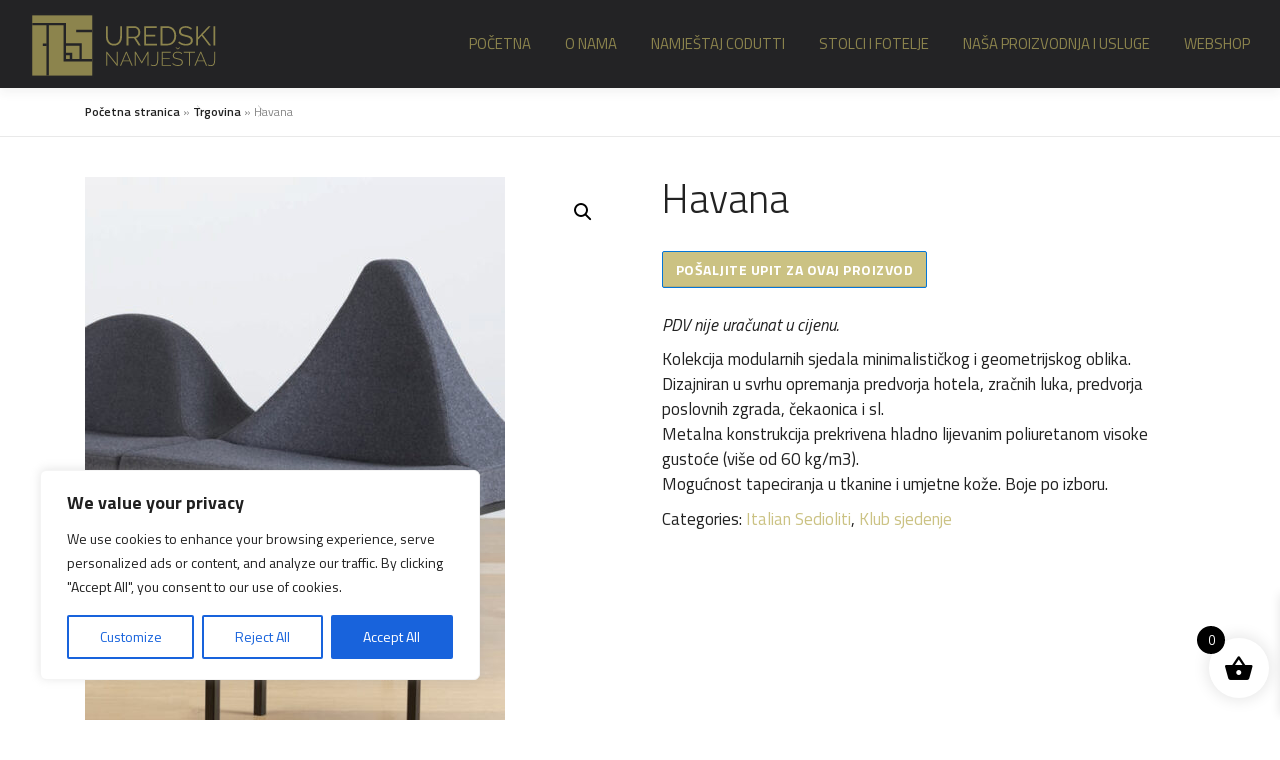

--- FILE ---
content_type: text/html; charset=utf-8
request_url: https://www.google.com/recaptcha/api2/anchor?ar=1&k=6LcafHkkAAAAABE4r6cLY-IG1exgAC2H4phH1nuE&co=aHR0cHM6Ly91cmVkc2tpLW5hbWplc3Rhai5ldTo0NDM.&hl=en&v=PoyoqOPhxBO7pBk68S4YbpHZ&size=invisible&anchor-ms=20000&execute-ms=30000&cb=ohwwsvbee8b4
body_size: 48638
content:
<!DOCTYPE HTML><html dir="ltr" lang="en"><head><meta http-equiv="Content-Type" content="text/html; charset=UTF-8">
<meta http-equiv="X-UA-Compatible" content="IE=edge">
<title>reCAPTCHA</title>
<style type="text/css">
/* cyrillic-ext */
@font-face {
  font-family: 'Roboto';
  font-style: normal;
  font-weight: 400;
  font-stretch: 100%;
  src: url(//fonts.gstatic.com/s/roboto/v48/KFO7CnqEu92Fr1ME7kSn66aGLdTylUAMa3GUBHMdazTgWw.woff2) format('woff2');
  unicode-range: U+0460-052F, U+1C80-1C8A, U+20B4, U+2DE0-2DFF, U+A640-A69F, U+FE2E-FE2F;
}
/* cyrillic */
@font-face {
  font-family: 'Roboto';
  font-style: normal;
  font-weight: 400;
  font-stretch: 100%;
  src: url(//fonts.gstatic.com/s/roboto/v48/KFO7CnqEu92Fr1ME7kSn66aGLdTylUAMa3iUBHMdazTgWw.woff2) format('woff2');
  unicode-range: U+0301, U+0400-045F, U+0490-0491, U+04B0-04B1, U+2116;
}
/* greek-ext */
@font-face {
  font-family: 'Roboto';
  font-style: normal;
  font-weight: 400;
  font-stretch: 100%;
  src: url(//fonts.gstatic.com/s/roboto/v48/KFO7CnqEu92Fr1ME7kSn66aGLdTylUAMa3CUBHMdazTgWw.woff2) format('woff2');
  unicode-range: U+1F00-1FFF;
}
/* greek */
@font-face {
  font-family: 'Roboto';
  font-style: normal;
  font-weight: 400;
  font-stretch: 100%;
  src: url(//fonts.gstatic.com/s/roboto/v48/KFO7CnqEu92Fr1ME7kSn66aGLdTylUAMa3-UBHMdazTgWw.woff2) format('woff2');
  unicode-range: U+0370-0377, U+037A-037F, U+0384-038A, U+038C, U+038E-03A1, U+03A3-03FF;
}
/* math */
@font-face {
  font-family: 'Roboto';
  font-style: normal;
  font-weight: 400;
  font-stretch: 100%;
  src: url(//fonts.gstatic.com/s/roboto/v48/KFO7CnqEu92Fr1ME7kSn66aGLdTylUAMawCUBHMdazTgWw.woff2) format('woff2');
  unicode-range: U+0302-0303, U+0305, U+0307-0308, U+0310, U+0312, U+0315, U+031A, U+0326-0327, U+032C, U+032F-0330, U+0332-0333, U+0338, U+033A, U+0346, U+034D, U+0391-03A1, U+03A3-03A9, U+03B1-03C9, U+03D1, U+03D5-03D6, U+03F0-03F1, U+03F4-03F5, U+2016-2017, U+2034-2038, U+203C, U+2040, U+2043, U+2047, U+2050, U+2057, U+205F, U+2070-2071, U+2074-208E, U+2090-209C, U+20D0-20DC, U+20E1, U+20E5-20EF, U+2100-2112, U+2114-2115, U+2117-2121, U+2123-214F, U+2190, U+2192, U+2194-21AE, U+21B0-21E5, U+21F1-21F2, U+21F4-2211, U+2213-2214, U+2216-22FF, U+2308-230B, U+2310, U+2319, U+231C-2321, U+2336-237A, U+237C, U+2395, U+239B-23B7, U+23D0, U+23DC-23E1, U+2474-2475, U+25AF, U+25B3, U+25B7, U+25BD, U+25C1, U+25CA, U+25CC, U+25FB, U+266D-266F, U+27C0-27FF, U+2900-2AFF, U+2B0E-2B11, U+2B30-2B4C, U+2BFE, U+3030, U+FF5B, U+FF5D, U+1D400-1D7FF, U+1EE00-1EEFF;
}
/* symbols */
@font-face {
  font-family: 'Roboto';
  font-style: normal;
  font-weight: 400;
  font-stretch: 100%;
  src: url(//fonts.gstatic.com/s/roboto/v48/KFO7CnqEu92Fr1ME7kSn66aGLdTylUAMaxKUBHMdazTgWw.woff2) format('woff2');
  unicode-range: U+0001-000C, U+000E-001F, U+007F-009F, U+20DD-20E0, U+20E2-20E4, U+2150-218F, U+2190, U+2192, U+2194-2199, U+21AF, U+21E6-21F0, U+21F3, U+2218-2219, U+2299, U+22C4-22C6, U+2300-243F, U+2440-244A, U+2460-24FF, U+25A0-27BF, U+2800-28FF, U+2921-2922, U+2981, U+29BF, U+29EB, U+2B00-2BFF, U+4DC0-4DFF, U+FFF9-FFFB, U+10140-1018E, U+10190-1019C, U+101A0, U+101D0-101FD, U+102E0-102FB, U+10E60-10E7E, U+1D2C0-1D2D3, U+1D2E0-1D37F, U+1F000-1F0FF, U+1F100-1F1AD, U+1F1E6-1F1FF, U+1F30D-1F30F, U+1F315, U+1F31C, U+1F31E, U+1F320-1F32C, U+1F336, U+1F378, U+1F37D, U+1F382, U+1F393-1F39F, U+1F3A7-1F3A8, U+1F3AC-1F3AF, U+1F3C2, U+1F3C4-1F3C6, U+1F3CA-1F3CE, U+1F3D4-1F3E0, U+1F3ED, U+1F3F1-1F3F3, U+1F3F5-1F3F7, U+1F408, U+1F415, U+1F41F, U+1F426, U+1F43F, U+1F441-1F442, U+1F444, U+1F446-1F449, U+1F44C-1F44E, U+1F453, U+1F46A, U+1F47D, U+1F4A3, U+1F4B0, U+1F4B3, U+1F4B9, U+1F4BB, U+1F4BF, U+1F4C8-1F4CB, U+1F4D6, U+1F4DA, U+1F4DF, U+1F4E3-1F4E6, U+1F4EA-1F4ED, U+1F4F7, U+1F4F9-1F4FB, U+1F4FD-1F4FE, U+1F503, U+1F507-1F50B, U+1F50D, U+1F512-1F513, U+1F53E-1F54A, U+1F54F-1F5FA, U+1F610, U+1F650-1F67F, U+1F687, U+1F68D, U+1F691, U+1F694, U+1F698, U+1F6AD, U+1F6B2, U+1F6B9-1F6BA, U+1F6BC, U+1F6C6-1F6CF, U+1F6D3-1F6D7, U+1F6E0-1F6EA, U+1F6F0-1F6F3, U+1F6F7-1F6FC, U+1F700-1F7FF, U+1F800-1F80B, U+1F810-1F847, U+1F850-1F859, U+1F860-1F887, U+1F890-1F8AD, U+1F8B0-1F8BB, U+1F8C0-1F8C1, U+1F900-1F90B, U+1F93B, U+1F946, U+1F984, U+1F996, U+1F9E9, U+1FA00-1FA6F, U+1FA70-1FA7C, U+1FA80-1FA89, U+1FA8F-1FAC6, U+1FACE-1FADC, U+1FADF-1FAE9, U+1FAF0-1FAF8, U+1FB00-1FBFF;
}
/* vietnamese */
@font-face {
  font-family: 'Roboto';
  font-style: normal;
  font-weight: 400;
  font-stretch: 100%;
  src: url(//fonts.gstatic.com/s/roboto/v48/KFO7CnqEu92Fr1ME7kSn66aGLdTylUAMa3OUBHMdazTgWw.woff2) format('woff2');
  unicode-range: U+0102-0103, U+0110-0111, U+0128-0129, U+0168-0169, U+01A0-01A1, U+01AF-01B0, U+0300-0301, U+0303-0304, U+0308-0309, U+0323, U+0329, U+1EA0-1EF9, U+20AB;
}
/* latin-ext */
@font-face {
  font-family: 'Roboto';
  font-style: normal;
  font-weight: 400;
  font-stretch: 100%;
  src: url(//fonts.gstatic.com/s/roboto/v48/KFO7CnqEu92Fr1ME7kSn66aGLdTylUAMa3KUBHMdazTgWw.woff2) format('woff2');
  unicode-range: U+0100-02BA, U+02BD-02C5, U+02C7-02CC, U+02CE-02D7, U+02DD-02FF, U+0304, U+0308, U+0329, U+1D00-1DBF, U+1E00-1E9F, U+1EF2-1EFF, U+2020, U+20A0-20AB, U+20AD-20C0, U+2113, U+2C60-2C7F, U+A720-A7FF;
}
/* latin */
@font-face {
  font-family: 'Roboto';
  font-style: normal;
  font-weight: 400;
  font-stretch: 100%;
  src: url(//fonts.gstatic.com/s/roboto/v48/KFO7CnqEu92Fr1ME7kSn66aGLdTylUAMa3yUBHMdazQ.woff2) format('woff2');
  unicode-range: U+0000-00FF, U+0131, U+0152-0153, U+02BB-02BC, U+02C6, U+02DA, U+02DC, U+0304, U+0308, U+0329, U+2000-206F, U+20AC, U+2122, U+2191, U+2193, U+2212, U+2215, U+FEFF, U+FFFD;
}
/* cyrillic-ext */
@font-face {
  font-family: 'Roboto';
  font-style: normal;
  font-weight: 500;
  font-stretch: 100%;
  src: url(//fonts.gstatic.com/s/roboto/v48/KFO7CnqEu92Fr1ME7kSn66aGLdTylUAMa3GUBHMdazTgWw.woff2) format('woff2');
  unicode-range: U+0460-052F, U+1C80-1C8A, U+20B4, U+2DE0-2DFF, U+A640-A69F, U+FE2E-FE2F;
}
/* cyrillic */
@font-face {
  font-family: 'Roboto';
  font-style: normal;
  font-weight: 500;
  font-stretch: 100%;
  src: url(//fonts.gstatic.com/s/roboto/v48/KFO7CnqEu92Fr1ME7kSn66aGLdTylUAMa3iUBHMdazTgWw.woff2) format('woff2');
  unicode-range: U+0301, U+0400-045F, U+0490-0491, U+04B0-04B1, U+2116;
}
/* greek-ext */
@font-face {
  font-family: 'Roboto';
  font-style: normal;
  font-weight: 500;
  font-stretch: 100%;
  src: url(//fonts.gstatic.com/s/roboto/v48/KFO7CnqEu92Fr1ME7kSn66aGLdTylUAMa3CUBHMdazTgWw.woff2) format('woff2');
  unicode-range: U+1F00-1FFF;
}
/* greek */
@font-face {
  font-family: 'Roboto';
  font-style: normal;
  font-weight: 500;
  font-stretch: 100%;
  src: url(//fonts.gstatic.com/s/roboto/v48/KFO7CnqEu92Fr1ME7kSn66aGLdTylUAMa3-UBHMdazTgWw.woff2) format('woff2');
  unicode-range: U+0370-0377, U+037A-037F, U+0384-038A, U+038C, U+038E-03A1, U+03A3-03FF;
}
/* math */
@font-face {
  font-family: 'Roboto';
  font-style: normal;
  font-weight: 500;
  font-stretch: 100%;
  src: url(//fonts.gstatic.com/s/roboto/v48/KFO7CnqEu92Fr1ME7kSn66aGLdTylUAMawCUBHMdazTgWw.woff2) format('woff2');
  unicode-range: U+0302-0303, U+0305, U+0307-0308, U+0310, U+0312, U+0315, U+031A, U+0326-0327, U+032C, U+032F-0330, U+0332-0333, U+0338, U+033A, U+0346, U+034D, U+0391-03A1, U+03A3-03A9, U+03B1-03C9, U+03D1, U+03D5-03D6, U+03F0-03F1, U+03F4-03F5, U+2016-2017, U+2034-2038, U+203C, U+2040, U+2043, U+2047, U+2050, U+2057, U+205F, U+2070-2071, U+2074-208E, U+2090-209C, U+20D0-20DC, U+20E1, U+20E5-20EF, U+2100-2112, U+2114-2115, U+2117-2121, U+2123-214F, U+2190, U+2192, U+2194-21AE, U+21B0-21E5, U+21F1-21F2, U+21F4-2211, U+2213-2214, U+2216-22FF, U+2308-230B, U+2310, U+2319, U+231C-2321, U+2336-237A, U+237C, U+2395, U+239B-23B7, U+23D0, U+23DC-23E1, U+2474-2475, U+25AF, U+25B3, U+25B7, U+25BD, U+25C1, U+25CA, U+25CC, U+25FB, U+266D-266F, U+27C0-27FF, U+2900-2AFF, U+2B0E-2B11, U+2B30-2B4C, U+2BFE, U+3030, U+FF5B, U+FF5D, U+1D400-1D7FF, U+1EE00-1EEFF;
}
/* symbols */
@font-face {
  font-family: 'Roboto';
  font-style: normal;
  font-weight: 500;
  font-stretch: 100%;
  src: url(//fonts.gstatic.com/s/roboto/v48/KFO7CnqEu92Fr1ME7kSn66aGLdTylUAMaxKUBHMdazTgWw.woff2) format('woff2');
  unicode-range: U+0001-000C, U+000E-001F, U+007F-009F, U+20DD-20E0, U+20E2-20E4, U+2150-218F, U+2190, U+2192, U+2194-2199, U+21AF, U+21E6-21F0, U+21F3, U+2218-2219, U+2299, U+22C4-22C6, U+2300-243F, U+2440-244A, U+2460-24FF, U+25A0-27BF, U+2800-28FF, U+2921-2922, U+2981, U+29BF, U+29EB, U+2B00-2BFF, U+4DC0-4DFF, U+FFF9-FFFB, U+10140-1018E, U+10190-1019C, U+101A0, U+101D0-101FD, U+102E0-102FB, U+10E60-10E7E, U+1D2C0-1D2D3, U+1D2E0-1D37F, U+1F000-1F0FF, U+1F100-1F1AD, U+1F1E6-1F1FF, U+1F30D-1F30F, U+1F315, U+1F31C, U+1F31E, U+1F320-1F32C, U+1F336, U+1F378, U+1F37D, U+1F382, U+1F393-1F39F, U+1F3A7-1F3A8, U+1F3AC-1F3AF, U+1F3C2, U+1F3C4-1F3C6, U+1F3CA-1F3CE, U+1F3D4-1F3E0, U+1F3ED, U+1F3F1-1F3F3, U+1F3F5-1F3F7, U+1F408, U+1F415, U+1F41F, U+1F426, U+1F43F, U+1F441-1F442, U+1F444, U+1F446-1F449, U+1F44C-1F44E, U+1F453, U+1F46A, U+1F47D, U+1F4A3, U+1F4B0, U+1F4B3, U+1F4B9, U+1F4BB, U+1F4BF, U+1F4C8-1F4CB, U+1F4D6, U+1F4DA, U+1F4DF, U+1F4E3-1F4E6, U+1F4EA-1F4ED, U+1F4F7, U+1F4F9-1F4FB, U+1F4FD-1F4FE, U+1F503, U+1F507-1F50B, U+1F50D, U+1F512-1F513, U+1F53E-1F54A, U+1F54F-1F5FA, U+1F610, U+1F650-1F67F, U+1F687, U+1F68D, U+1F691, U+1F694, U+1F698, U+1F6AD, U+1F6B2, U+1F6B9-1F6BA, U+1F6BC, U+1F6C6-1F6CF, U+1F6D3-1F6D7, U+1F6E0-1F6EA, U+1F6F0-1F6F3, U+1F6F7-1F6FC, U+1F700-1F7FF, U+1F800-1F80B, U+1F810-1F847, U+1F850-1F859, U+1F860-1F887, U+1F890-1F8AD, U+1F8B0-1F8BB, U+1F8C0-1F8C1, U+1F900-1F90B, U+1F93B, U+1F946, U+1F984, U+1F996, U+1F9E9, U+1FA00-1FA6F, U+1FA70-1FA7C, U+1FA80-1FA89, U+1FA8F-1FAC6, U+1FACE-1FADC, U+1FADF-1FAE9, U+1FAF0-1FAF8, U+1FB00-1FBFF;
}
/* vietnamese */
@font-face {
  font-family: 'Roboto';
  font-style: normal;
  font-weight: 500;
  font-stretch: 100%;
  src: url(//fonts.gstatic.com/s/roboto/v48/KFO7CnqEu92Fr1ME7kSn66aGLdTylUAMa3OUBHMdazTgWw.woff2) format('woff2');
  unicode-range: U+0102-0103, U+0110-0111, U+0128-0129, U+0168-0169, U+01A0-01A1, U+01AF-01B0, U+0300-0301, U+0303-0304, U+0308-0309, U+0323, U+0329, U+1EA0-1EF9, U+20AB;
}
/* latin-ext */
@font-face {
  font-family: 'Roboto';
  font-style: normal;
  font-weight: 500;
  font-stretch: 100%;
  src: url(//fonts.gstatic.com/s/roboto/v48/KFO7CnqEu92Fr1ME7kSn66aGLdTylUAMa3KUBHMdazTgWw.woff2) format('woff2');
  unicode-range: U+0100-02BA, U+02BD-02C5, U+02C7-02CC, U+02CE-02D7, U+02DD-02FF, U+0304, U+0308, U+0329, U+1D00-1DBF, U+1E00-1E9F, U+1EF2-1EFF, U+2020, U+20A0-20AB, U+20AD-20C0, U+2113, U+2C60-2C7F, U+A720-A7FF;
}
/* latin */
@font-face {
  font-family: 'Roboto';
  font-style: normal;
  font-weight: 500;
  font-stretch: 100%;
  src: url(//fonts.gstatic.com/s/roboto/v48/KFO7CnqEu92Fr1ME7kSn66aGLdTylUAMa3yUBHMdazQ.woff2) format('woff2');
  unicode-range: U+0000-00FF, U+0131, U+0152-0153, U+02BB-02BC, U+02C6, U+02DA, U+02DC, U+0304, U+0308, U+0329, U+2000-206F, U+20AC, U+2122, U+2191, U+2193, U+2212, U+2215, U+FEFF, U+FFFD;
}
/* cyrillic-ext */
@font-face {
  font-family: 'Roboto';
  font-style: normal;
  font-weight: 900;
  font-stretch: 100%;
  src: url(//fonts.gstatic.com/s/roboto/v48/KFO7CnqEu92Fr1ME7kSn66aGLdTylUAMa3GUBHMdazTgWw.woff2) format('woff2');
  unicode-range: U+0460-052F, U+1C80-1C8A, U+20B4, U+2DE0-2DFF, U+A640-A69F, U+FE2E-FE2F;
}
/* cyrillic */
@font-face {
  font-family: 'Roboto';
  font-style: normal;
  font-weight: 900;
  font-stretch: 100%;
  src: url(//fonts.gstatic.com/s/roboto/v48/KFO7CnqEu92Fr1ME7kSn66aGLdTylUAMa3iUBHMdazTgWw.woff2) format('woff2');
  unicode-range: U+0301, U+0400-045F, U+0490-0491, U+04B0-04B1, U+2116;
}
/* greek-ext */
@font-face {
  font-family: 'Roboto';
  font-style: normal;
  font-weight: 900;
  font-stretch: 100%;
  src: url(//fonts.gstatic.com/s/roboto/v48/KFO7CnqEu92Fr1ME7kSn66aGLdTylUAMa3CUBHMdazTgWw.woff2) format('woff2');
  unicode-range: U+1F00-1FFF;
}
/* greek */
@font-face {
  font-family: 'Roboto';
  font-style: normal;
  font-weight: 900;
  font-stretch: 100%;
  src: url(//fonts.gstatic.com/s/roboto/v48/KFO7CnqEu92Fr1ME7kSn66aGLdTylUAMa3-UBHMdazTgWw.woff2) format('woff2');
  unicode-range: U+0370-0377, U+037A-037F, U+0384-038A, U+038C, U+038E-03A1, U+03A3-03FF;
}
/* math */
@font-face {
  font-family: 'Roboto';
  font-style: normal;
  font-weight: 900;
  font-stretch: 100%;
  src: url(//fonts.gstatic.com/s/roboto/v48/KFO7CnqEu92Fr1ME7kSn66aGLdTylUAMawCUBHMdazTgWw.woff2) format('woff2');
  unicode-range: U+0302-0303, U+0305, U+0307-0308, U+0310, U+0312, U+0315, U+031A, U+0326-0327, U+032C, U+032F-0330, U+0332-0333, U+0338, U+033A, U+0346, U+034D, U+0391-03A1, U+03A3-03A9, U+03B1-03C9, U+03D1, U+03D5-03D6, U+03F0-03F1, U+03F4-03F5, U+2016-2017, U+2034-2038, U+203C, U+2040, U+2043, U+2047, U+2050, U+2057, U+205F, U+2070-2071, U+2074-208E, U+2090-209C, U+20D0-20DC, U+20E1, U+20E5-20EF, U+2100-2112, U+2114-2115, U+2117-2121, U+2123-214F, U+2190, U+2192, U+2194-21AE, U+21B0-21E5, U+21F1-21F2, U+21F4-2211, U+2213-2214, U+2216-22FF, U+2308-230B, U+2310, U+2319, U+231C-2321, U+2336-237A, U+237C, U+2395, U+239B-23B7, U+23D0, U+23DC-23E1, U+2474-2475, U+25AF, U+25B3, U+25B7, U+25BD, U+25C1, U+25CA, U+25CC, U+25FB, U+266D-266F, U+27C0-27FF, U+2900-2AFF, U+2B0E-2B11, U+2B30-2B4C, U+2BFE, U+3030, U+FF5B, U+FF5D, U+1D400-1D7FF, U+1EE00-1EEFF;
}
/* symbols */
@font-face {
  font-family: 'Roboto';
  font-style: normal;
  font-weight: 900;
  font-stretch: 100%;
  src: url(//fonts.gstatic.com/s/roboto/v48/KFO7CnqEu92Fr1ME7kSn66aGLdTylUAMaxKUBHMdazTgWw.woff2) format('woff2');
  unicode-range: U+0001-000C, U+000E-001F, U+007F-009F, U+20DD-20E0, U+20E2-20E4, U+2150-218F, U+2190, U+2192, U+2194-2199, U+21AF, U+21E6-21F0, U+21F3, U+2218-2219, U+2299, U+22C4-22C6, U+2300-243F, U+2440-244A, U+2460-24FF, U+25A0-27BF, U+2800-28FF, U+2921-2922, U+2981, U+29BF, U+29EB, U+2B00-2BFF, U+4DC0-4DFF, U+FFF9-FFFB, U+10140-1018E, U+10190-1019C, U+101A0, U+101D0-101FD, U+102E0-102FB, U+10E60-10E7E, U+1D2C0-1D2D3, U+1D2E0-1D37F, U+1F000-1F0FF, U+1F100-1F1AD, U+1F1E6-1F1FF, U+1F30D-1F30F, U+1F315, U+1F31C, U+1F31E, U+1F320-1F32C, U+1F336, U+1F378, U+1F37D, U+1F382, U+1F393-1F39F, U+1F3A7-1F3A8, U+1F3AC-1F3AF, U+1F3C2, U+1F3C4-1F3C6, U+1F3CA-1F3CE, U+1F3D4-1F3E0, U+1F3ED, U+1F3F1-1F3F3, U+1F3F5-1F3F7, U+1F408, U+1F415, U+1F41F, U+1F426, U+1F43F, U+1F441-1F442, U+1F444, U+1F446-1F449, U+1F44C-1F44E, U+1F453, U+1F46A, U+1F47D, U+1F4A3, U+1F4B0, U+1F4B3, U+1F4B9, U+1F4BB, U+1F4BF, U+1F4C8-1F4CB, U+1F4D6, U+1F4DA, U+1F4DF, U+1F4E3-1F4E6, U+1F4EA-1F4ED, U+1F4F7, U+1F4F9-1F4FB, U+1F4FD-1F4FE, U+1F503, U+1F507-1F50B, U+1F50D, U+1F512-1F513, U+1F53E-1F54A, U+1F54F-1F5FA, U+1F610, U+1F650-1F67F, U+1F687, U+1F68D, U+1F691, U+1F694, U+1F698, U+1F6AD, U+1F6B2, U+1F6B9-1F6BA, U+1F6BC, U+1F6C6-1F6CF, U+1F6D3-1F6D7, U+1F6E0-1F6EA, U+1F6F0-1F6F3, U+1F6F7-1F6FC, U+1F700-1F7FF, U+1F800-1F80B, U+1F810-1F847, U+1F850-1F859, U+1F860-1F887, U+1F890-1F8AD, U+1F8B0-1F8BB, U+1F8C0-1F8C1, U+1F900-1F90B, U+1F93B, U+1F946, U+1F984, U+1F996, U+1F9E9, U+1FA00-1FA6F, U+1FA70-1FA7C, U+1FA80-1FA89, U+1FA8F-1FAC6, U+1FACE-1FADC, U+1FADF-1FAE9, U+1FAF0-1FAF8, U+1FB00-1FBFF;
}
/* vietnamese */
@font-face {
  font-family: 'Roboto';
  font-style: normal;
  font-weight: 900;
  font-stretch: 100%;
  src: url(//fonts.gstatic.com/s/roboto/v48/KFO7CnqEu92Fr1ME7kSn66aGLdTylUAMa3OUBHMdazTgWw.woff2) format('woff2');
  unicode-range: U+0102-0103, U+0110-0111, U+0128-0129, U+0168-0169, U+01A0-01A1, U+01AF-01B0, U+0300-0301, U+0303-0304, U+0308-0309, U+0323, U+0329, U+1EA0-1EF9, U+20AB;
}
/* latin-ext */
@font-face {
  font-family: 'Roboto';
  font-style: normal;
  font-weight: 900;
  font-stretch: 100%;
  src: url(//fonts.gstatic.com/s/roboto/v48/KFO7CnqEu92Fr1ME7kSn66aGLdTylUAMa3KUBHMdazTgWw.woff2) format('woff2');
  unicode-range: U+0100-02BA, U+02BD-02C5, U+02C7-02CC, U+02CE-02D7, U+02DD-02FF, U+0304, U+0308, U+0329, U+1D00-1DBF, U+1E00-1E9F, U+1EF2-1EFF, U+2020, U+20A0-20AB, U+20AD-20C0, U+2113, U+2C60-2C7F, U+A720-A7FF;
}
/* latin */
@font-face {
  font-family: 'Roboto';
  font-style: normal;
  font-weight: 900;
  font-stretch: 100%;
  src: url(//fonts.gstatic.com/s/roboto/v48/KFO7CnqEu92Fr1ME7kSn66aGLdTylUAMa3yUBHMdazQ.woff2) format('woff2');
  unicode-range: U+0000-00FF, U+0131, U+0152-0153, U+02BB-02BC, U+02C6, U+02DA, U+02DC, U+0304, U+0308, U+0329, U+2000-206F, U+20AC, U+2122, U+2191, U+2193, U+2212, U+2215, U+FEFF, U+FFFD;
}

</style>
<link rel="stylesheet" type="text/css" href="https://www.gstatic.com/recaptcha/releases/PoyoqOPhxBO7pBk68S4YbpHZ/styles__ltr.css">
<script nonce="gLKSf_xdrN-AgwdJjw3_CA" type="text/javascript">window['__recaptcha_api'] = 'https://www.google.com/recaptcha/api2/';</script>
<script type="text/javascript" src="https://www.gstatic.com/recaptcha/releases/PoyoqOPhxBO7pBk68S4YbpHZ/recaptcha__en.js" nonce="gLKSf_xdrN-AgwdJjw3_CA">
      
    </script></head>
<body><div id="rc-anchor-alert" class="rc-anchor-alert"></div>
<input type="hidden" id="recaptcha-token" value="[base64]">
<script type="text/javascript" nonce="gLKSf_xdrN-AgwdJjw3_CA">
      recaptcha.anchor.Main.init("[\x22ainput\x22,[\x22bgdata\x22,\x22\x22,\[base64]/[base64]/bmV3IFpbdF0obVswXSk6Sz09Mj9uZXcgWlt0XShtWzBdLG1bMV0pOks9PTM/bmV3IFpbdF0obVswXSxtWzFdLG1bMl0pOks9PTQ/[base64]/[base64]/[base64]/[base64]/[base64]/[base64]/[base64]/[base64]/[base64]/[base64]/[base64]/[base64]/[base64]/[base64]\\u003d\\u003d\x22,\[base64]\\u003d\\u003d\x22,\[base64]/CmVXCtyPDsUbDosKoCMOtw4F3WsOgN1zDusOCw4vDvlwWMsO9wq7Du3zCtmNeN8KoRmrDjsKrch7CozjDrMKgH8OEwoBhERzCpSTCqj9/w5TDnGHDrMO+wqIrES5/[base64]/DhsOVwqU+Q0MlwqvCknUdF3IKwoR6XsKHRcOMOkBxWMOuAAjDnH3CqRM0EgRhS8OCw5nCq1dmw6omGkcIwrNnbGPCiBXCl8OGakFUVcOOHcOPwqUWwrbCt8KXanBpw4/[base64]/[base64]/CrsOqMGzCs1fDgcO/QcK5w4Fxwp3CncOfwo56w4RNdxYMwq7CucO4NsOlw7xuwo3DkVPCpzvCnMONw4fDmMO0IMK0wq0ywpvCm8ObwrZCwrfDnCbDmgbDolQewoDCkWnCnmdwb8O8BMONw6hlw6XDrsK/[base64]/wo/[base64]/DvwbDlRlWw7/DrmLDkEzCp8O3w4LCrzMcV3XDrsORwpN1wpZwIsKYKVbCmsKiwqjDsjMdAjPDucK+w7R/MAPCr8Oowo1Gw7jDqMOycWJdb8Okw5J8wrrDosKnesKWw5bDocKnw5YZAWRSwqPDjBvCvsKJw7HCusOhFcKNwrLCqAopw5bDqVpDw4XCsSlywpwTwoPChWRywpJkw7DCnsODJhrCskzDninCqAdHw6XCixHCvT/[base64]/wroQMScOw6tLwoMOE8OcTMOTfEtPwoHDusO7wq7CmsOlHsOew4PDvMOcQMKpIkXDljnDnDzCh1LDnMOIworDrMOtw6nCvSxkPQYWUsKXw4TCkSFRwqBlYyTDmjXDlcOtwoXCtjDDrQbCucKww7fDtMKRw7HDoAEcfcONZMKcHz7DvhXDgknDrMO+ah/[base64]/[base64]/wpBGeCrDsEY6w7XCuTfDksOUFMOvHz1Bw4HCqi1swq1MRMKAbVHCrcKFw6AlwqrCk8KKDsOOw6IbLMKHC8Oaw5Eqw6pgw4rChMOnw7wBw6nClMKGwqvDi8K2G8Ouw4g7T1NKacKnTWHClmzCvynDtMKDexQBwrRnw7knwqjClwxjw5bCusK6wocJH8OFwp/DoAdvwrh0VU7CtGFcw5RuC0ZSAyjDogNWOkUVw5huwrZsw6fCgMOVw4/DlF7DrzZzw6TCjWVPWBrDhcO7Sx1fw5VbRxDCksKlwpPDvk/DhcKdwohCw5bCt8OuScOWw7Yiwp3CqMKXRMK5McKpw73CnyXCr8Ohe8KSw7Jew5gSecOvw7wNwqMMw6PDnhLCq3PDsxpDRcKgTsKCDMK/w5o0a2YjDMKwMQrCtBFjBMK4w6FvAkwrw7bCszHDm8KPHMO9wqnDsyjDhsOww4XCij4Mw5fClXvDm8OUw75UYsOMLcO2w4TDqGhII8KFw6d/IMKFw58KwqE+J0RUwoLCi8OWwp81S8KSw7rCsClhb8O9w7FoBcKOwrptKsOUwrXCpTLCl8OrXMO3JEzDri0Xw6vCuxvDsnwMw7B9Sy9zdydIw5dJYwZlw6/Dg1BkPsOEWsKiJBoBbRLCssKEwp5mwrfDhEoSwovCgzFZNsKXbcK2bwHCunPCosK/B8OBw6rCv8O2WsO7esKTP0Y7w7Vpw6XCkBp3KsOlwr4hw5/ClcKeAnXDqsOJwrdlGGXCvDhxwobDlFbDtsOcH8O7UcOvSsOGIh3DgUFwH8OyN8OhwrzCmxdHGMOIw6NxMi7DosOow5fDrcKtS09xwpXCmmzDtgYYwpkBw718wp3Ckzgfw4ZRwoxOw6HCgcKXwrJEFRF/CHI0NWnCuHzCqcOjwq5rw7pIBcOfw4pXRzBAw6YFw5PDhsK3wqJsWlbDosK3KMOFZ8O/w5PClsONC2DDuCMyZcKtYMOawofCkngzNCUlE8OOUsKZHcKawq81wrTDlMKtIz/[base64]/CgAXCgj07w63DmG7DmRnCiMOCw4wCEAYOw5F9KMOkUcK6w7HCrG7CjhfCnxvDjMOqw7HDscKoecKpJcOzw7xwwr8zO1JHbcOoK8O5wqxOYVBObQotfsO2LixhDgfDicK9w54owrIGIy/[base64]/TEDCjhHCm8K9w5/DjcOLw5p7BmPDv8KswrbDgUkHwqE4JsKtw6bDmh7CrgtNPsO4w4Y+FGIGP8OsF8KFCB3DmC3CoEU8w4rDmSNcw4/[base64]/DlHfDqsKbw7fDu3lPY8K5Y8K8SFxXc8OZwoc5woYZZyrDp8Kfa2FxIsOlw6PClD54w59TJkcEV0jCsULCjsKEw4nDtcOzQAjDlcKaw4PDucK0dg9nM0rCqcOPMkLCrF8Cwpxew6JAMnzDucOOw7NLGmNCJ8Kmw5pkBcKxw5tUPUNTOAHDsXIBXcONwotvwp/CoHzCg8O8wp5/bsKhYWN/[base64]/[base64]/wrZawrnDkEnDh8K7PcK+KknDlcKPJ8KywrrCjUXCn8OlTsK2VX7Cpj7Dj8OxKzfCgnTDlsK/bsKYEXsvZlhrAFnCr8KLw7MAw7p4GC15w6LCp8K+wozDqsKsw7PClylyO8OQYh/DtA4aw4fCtcOhEcOzwrHDplPDicKTwo1oGcKWwqjDrsO/PSYcTsKnw6LCuGAESGpRw7/[base64]/Dvj/DgsKOfltbwqF6aVLCu2Vtw4jDtA/Dq8KodzjDrsOtw5c/EsOTLcO4bkbCiz4CwqbDuR7Cr8KZw47DlcK6EAN5wpJ1w54wJ8K2O8O9wofCgFlYw7HDi2FOw4LDu0LCoX8JwooJacOzEcKrwq4cKQ/[base64]/[base64]/DiMOlMsK7G019GcKlwrBxXsKcw4V8w53Cp0DCpcK5aj7ClTrDrwXDp8K4w6AoUcKjwrrCrMOqNcOGw7/[base64]/DjsOoVsO9LcKlw4p8w4XDsSzDkEp6bsKmBcOnGk1tNsOuccKpwqIGacOIcmXCkcKtwonDvcONTnfDsVFSTMKOJVXDtsO0w41Gw5RrO3cpf8K9K8KZw4zCicOuw6vCm8Odw4HCrSLCtsKew6ZSQ2HCmhLDosKiVMOAwr/DgycYwrbDtzIJw6zCuUXDrQkFAcOgwogbw5tWw57CnMOQw5TCvC8mfiXDt8OzalsTS8KEw7JnMG7CksOawrnCrR5uw6AzeRkOwpIGw7rCtMKPwrYIwoTCqsOBwolCw5IXw4dHdmHDqSltJhkdw40vUmJwGMOpwqLDuQApZXsmwo/Dq8KAMCEBHkIewpXDnsKEwrXCrsOawrcAw7/DgsOFw5F0QMKdwpvDhsOFwrXChHZfwpvCgcKiNsK8JcK8w5bCpsOUT8O3QigXRUnDqSAqw4QcwqrDu1/DpzPCusO0w5vDvS3Ds8OhbwTDuh5Bwq0jF8OHJVnDoFPCqXtpPMOnDBvCmBBow4jCgAkSw6/Csg/Duk1Qwql3SzcRwrQxwr9JZivDoX5gYsKHw5ARw6zDusKuGMOMWsKOw5/[base64]/DnjRueMK4w6Zlwowvw7xkw7F2Y8KMFMOtIsOzNTJ+aRwjSSDDvljDhsKJEcOzw7dSbXc8IMOfw6rDsTTDhFN5BMKlw5PCnsO+w4PDv8KnCcO4w5nDkzjDp8O/[base64]/wpTCtMOqcMKCwoxxwpt+GMORw7pSfX/CosOQw7deU8K1OhLCjsKIfAwje3gyXEDCi2NzEm7DrMKQJmVZQcOtf8KCw7/CpmzDm8KKw4c2w4XDnzTCmsKrUUzDnMOYScK1E3vDi0TChE1twoRmw4x9wrHChmDCg8OiaFLCjMOFJlTDmXDDm2w0w7DDvVwOwo0qwrLCh0cow4UqSMKUWcK/[base64]/CmATCrhhOw4zCmALDh8KQwqUDfsKxwr7DoUnCj2fDucKBwp4pXWM4w5ElwoszdsODJcOVwqLCpibCqn/CusKjeydIW8Oxwq3CqMOWw6TDp8OrBhQCYC7Doy3CqMKfbHMQfcOyJMOmw5DDhcKNOMKSwrlUUMK0wr1VDsO0w7nDjgx3w5DDtMK+bMO8w7wQwp15w5LCu8OMSsKWwop2w5DDvMKLOFHDjVNpw5vCicOUdS/ChQvDuMKBWcKxGwvDgsKtesOvHCo6wrU/V8KFVHd/wqkRbB4gwrkSw5pqIcKLIsORw7oaWlzDgQfCuV1Hw6HDssKuw5MSZsKdw5TDqArDhyrChCR+FcKlw7HCsxnCusOMPsKmIMKdwq8+wqVqIGJHAgnDq8OgMAzDg8OxwozCl8OqPm4ySsK5w7IewobCokZEWR1rwpQ5w5BEAUNJUMOfw4ZpembDlRvCuho/w5bCjMKuw6ASw4bDmwJUw4/CrcKiYMOTG28jcAwow6nDliPDnXZvCRHDpsK4RsKRw70Jw4JXIMKzwqfDnwbClgJ7w4spRMOLR8Kpw7PCjFd3woZ1YwHDpsKvw7bDkxnDscO0woRqw4ASCX/CsW8HXWHClX/[base64]/CssOgT8ODwo7CkcKQwoPCqsKPCQ8jbsKoL8OhLjgoV2PDtwkLwoY5egnDhMKEFcOCbcKpwoEcwr7CgDZzw7XCrcKYO8O8NibCq8KvwqMlLhLCtMKEHXR6wqsKRsO9w5IVw7XCr1/CoTHCgj7DoMOmI8KCwrnCsDnDrsKXwpTDr3Nic8K2G8K/w6/Ds2DDm8KAbcK8w7XCj8KHIncbwrjDlXfCtjbCrXcnc8OVaU18OsKww6rCiMKnY2TCuQLDlTHCg8KVw5FPwr1hVsOnw7LDscOxw7EEwo52XcOMK0Z9wpQta2PDp8OVD8K5w4XCkT0THCnCl1bDsMKbwoPCtsOvwo3DpjIdw57Di1/[base64]/[base64]/ClsKFFTtIcw9rw5/DvcKswqXCosK+J04eHMOTwosawqBGw6XDt8O4ZEvDhUIpW8O5W2PCi8OdfEPCv8OyIcKrwr9JwpzDlgvDn1/CgwXCsX/Cn2XDisKxNSwtw4NvwrIrDMKec8KfOT90IRPCmjnDhTzDpk3Dj07DoMKSwplvwpnCocKOGkrDqh7Di8KCBQzCuVnCssKdw5UYUsK5MUElw7/[base64]/DncOJwo4uIzHCq8KDw5EJdD7Dl8OZRzp1wogdaWRCLcOww5fDrMKSw5RPw7cPUCLCnm16McKqw5Z3bcKEw4EYwohRYMKDwq4oMyw7w71DXsKtw5FHwrTCqMKfAXjCv8Kmfwgow4wHw6VaeS3CtcOWNX/DkgsRMBw2ehA0wrZ2YhjDlxbDq8KFUDEtJMKFOMKAwplqRi7DoErCtzgTw6YrUl7ChcOOwpbDgiHDksOyVcK5w7I/OgZMDD/DvxF7w6TDj8O6BWjDvsKAPiB+PcODw7/DlcKyw5HDnCjCq8KEC3TCnsKuw6ARwqTCjDHCh8OZC8OFw5Q+YUFGwpbCvTxRcAPDpAQ9QDQmw6ELw43Dl8OHw40oDCd5HSgnwozDpX7CrXoYHsK9KXvDrMOZbyLDpDTDssK2cQFfVcOcw5zCkkwewqvCgMKMfsKXw7/Ci8Oew5V+w5TDl8OxTA7CtGtmwpPDmcOUwpBGfx7Cl8OreMKDw6oqE8OSwrvCusOLw4bCi8OuJcOHwobDpsKAdx41YSBtBkQmwq4HSTo7PlF3PcKUD8KdGWTCksKcFDo4wqHDrQ/CnsO0KMO5MMK6wqXCu2h2RTZnwot5OsKwwo4yJcOzwoHDiF3CsyQCw7HDlX58w5RpKnRNw4jCnMOWDGbDrsKDEMOdacKXXcO9w6PCkVbDv8KRI8KxAWrDqgrCgsOJw7zChzZuTsOWwrUoC0ocIn7CtEhibsOgw5twwqcpWR/CpE7Ct0Mrwrd0wojDksOVw53CvMO5fwcAwpwdXMOHOU5NVlrComscdhQPwoIWdmdnYGJGM1ZkDBIHw5UZVlPCg8OLCcOxwp/DiR7CoMOpHMO7Xkx5wpTDrMKoTABSw6A+dcK5w6DCgRDCiMK3eBHDjcK1w5nDr8Obw70kwpTCoMOgYmg3w6DDi3bClCnCiU8yQxEzTTM0wovCucOBwqYKw7DCi8KRMELDu8K3Gx3Cn1/CmzbDsRkPw5Mow5XDrxxhw4TChSZkARDCvHEeaWHDljl8w7jCt8O0DsKOwpvCtMK6bcKpIsKLwrtCw41/wojCihXChDA8w5nCvzJDwpPCkSbDhMOoJMOkd3huQcO/LCQAwqHCl8O8w5hwF8KBY3XCsR3DkjjCn8KTSA9casOmw7vCjQbCpsOCwq/[base64]/Dj8KMAg3Cv1EeZUXCo34+Uw9jEC/[base64]/wrLCjxnChT7DocOwfUEKwp/ClUImw6XCpQNdYGbDk8OTw5kTwrPCiMKOw4YNwpNHM8O5w7fDiRDCmsOEw7/[base64]/CpV4gSMOew5HCmsKkJDZ7wrw/wo/[base64]/TklRwoxqDsOOw6o0w6fCnFcww60uZMK4ZitlwoPCt8OWfcORwqQUABoCG8Ktd1TDtD1Fw6nDisO0DSvChRLCiMKIC8KsVMO9SMORwojCmg0PwoscwpvDgkbCgMOHM8OFwpTCn8OXwoIRw592wpQ9FhXCr8KzHcKmL8OJGFDCk0DDqsK/w6XDtno/wrZRw4nDicOqwqx0wo3Do8KAfcKFXsKhGcKjcHDCm38mwpTCt0NrSwzCncOgXG1zLsOeJMKow58yYXXDu8OxeMOBf2rDqkfCg8OOw6/DoUtuwoo5wpFGwofDqSzCssKGHDB5wp9Bw7jCiMKBworCjcK7w6xowo7ClcKbw6DDjsKmw6rDuR/[base64]/[base64]/[base64]/CusKrQ8O5e8KnZcKzCGTCkXfDgsOwEsODPisBwqZPwpPCum7DlDMWIcKMJz3Co1I6w7k5UmfDtDzCmlvClFLDvcODw7HCmcO2wo/CuzvDgHPDjMOLwoxbIMKFw6Ucw4HCjmdKwq9VAxPDnlTDgcKIwr12B2bCqS3DhMKaQWrDpH02FnchwqIHD8K9w4PCrsOtYsKBQmBbZg0wwphAw6DCtcOODmNAX8Kcw6QVw6x+QEoKBlHDkMKTSgYOdAXDosOMw4LDm07Ci8O8ehVgBgjDuMO0JR7Ct8O9w4/DkFrDmS82IcKRw4Zsw63DpiEjwp/DnX1HFMOOw5JXw6JBw7BdF8KCbsKFD8OoR8KnwoImwp0ww6kgX8OkGMOEE8OXw4zCu8KQwoTDmDBkw7/CtGUzBcOIecOHfMKqcMOJEShdU8ONwojDqcOSwojCucK7f3NvYsK1ACFZwofDkMKXwoHCusK6L8OxHiBGagV0aE93CsOIbMOGw5rCvsKywodVw4zCmMObwoZIf8OsMcKVTsOXwot4w4nCs8K5wqfDosOvw6IFZEvDvU/Cs8O0f0LCk8Kjw73DjD7DnWrCnMKBwoJjPMOQU8Okw4LCrCvDqx5awoHDmMKxFcOyw57DnMOAw7l2KcOLw7/DlsO3A8KywrJRbMKNUAHDrMKlw4jCghwcw6fDqMKwWV/DrVnDs8KYw4lEw7IgKsKpw7IlScOzJUjCtcKtEUjCqzPDnl5QbsOXNXnDownDsT3ChVbCsUPCp3onTMKLd8K6wo3DsMKrwoLDsSDDhFfCgnPCmcK/w4wcMg/DiB3CgxDCisKSM8Oew5BTwpUFXcKbVU9/[base64]/[base64]/w4IhwosTwovChGAWw7N1wpdww4okw6huw6XCncKqJmDCl0dfwohtTyI1wqnCgsOvPMOrK13DisKecMKqwrPDh8O8EsK8w4jCjsOAwp17w4E/fcKiw5YBwpgtOUl0Q34hBcK+WkzDucK/ccOUaMKBw6Qow6h1FicpYcKMwpLDvgk+DMOUw5PCrMOEwrvDpCFswrXCgnhewqE6w75Hw7rDucOuwoYtesKTOmMQSj/Cuy9Nw697JXlAw7TCj8Krw7LCunoew7jDhMOIJw3Di8O4w53DisObwqjCkyvCpMOKccOlLMOmwrbCisKOwrvCjsOyw4nCpsKtwrN9ficswofDulbCjR8UNMKUIMOiwoHDjMO/wpQCwozCnMOew7sBdHZvVCwKwpxHw6vDsMO4T8KgNwzClcKrwrnDkMO1csKgVMO5FMKzJsKOTSPDhSvCiCbDkVXCmMO5NS/Di1DDpcKww4E1wrHDugxzwp/Dk8OaZcObWV5NDm4ow4ZWSsKMwqfCiFVELMKjwqctw7IkDHPCjX53dmEeFTTCsXBXTxbDoAPDsXFDw4fDnkl+w4nCssKaYEZIwr/Cu8KPw59Tw4tow7prW8OPwqHCqgzCnlnCvnduw6vDjEXDpMKiwp8PwqwwWMKPwrrCucOtwqBAw6gqw5nDmCjCvBptSC7CssOQw5/ChMOHJMOGw6/Dn3/Dt8O3SMKkPGoHw6nCicORF30GQcK4YBk2wrYIwqQiwoY1bMO9NXbCi8Knw6A6VcK5Zhllw7NgwrPDpRgLX8OtD2zCgcK/KHzCscO3C0hTwo4Sw5IzfcKtwqjCpcOoIsKERScDw6nDuMOew65RD8KLwol/[base64]/CqMOhLi3CgTHDh8KyHMKgKcKmLcKaw6IRw7vCoG3CqgzCqwEtw5PDtsKfUzgxw5UresOeUcO9w7JoLMOJOUNpdmxZw5YpFR/[base64]/[base64]/CpC1fc8KcwqLDv3ZADxHCkQABw7l+BMKmekIVRkbDs2Rlw6hawp3DiizDn1MmwpdGCEfDqn3CgsO8wrRbd1HDicKcwqfCisO9w54ne8KgfgnDusO7NSdHw5c9XURsaMOmLsKoHEHDuhQ/fk/Cu2hGw610PEzDtMOWBsOfwpXDoUbCisOGw57CncKtHScsw6/CpsKGw7k8wqBzW8K9DsOYMcOxwop0w7fDvjvCjcO8QCXCtmXCl8KyZhrDh8OAS8OrwozCuMODwr8Gwo1xTFfDgcOHFC1BwpLCugbCkmTDmBETTTYAwrHCoQoPD0/CjUPDgMOvWAhRw5ZTEgw5UsKFfMOjJ1LCpn/DjsKqw6MgwoRBcF5ow4Mzw6LCvV7Ckk4HA8KUJmZhwoxOfMKPHcOmw6zDqipMwqh8w5TChFXCimLDg8OKDHTDpwzCrnFAw4QoRC7DjcOMwq4tEsKWw77DlW/DqlfCgh8vcMOZb8K8dMOKBQUbBWJswpgkwovDsTotHMOZwo3DhcKGwqE9Z8OmNsKPw7Yyw5E/D8KbwrnDmAvDogrCj8KBNwLClcKWTsK2wqjClDEBQlbCqSbClsOuwpIhAsO4bsKvwpNUwp9iVWjDtMOcGcKCcVxUwqvCvWAAw6QnD3rCkjpGw4hEw651w7kDZjrCogjDtsOtwrzCpMKewrzColzDnMO3w4Now7lcw6QgU8K9fsOtQ8KWeSLCk8KQw5/DsQXDssKPwpU0worCii/DhMK2wozDncOHwpjCtMOXT8OUAMOGZQAMwr0Lw4crBQzCuA3CtjzCuMKjw6NZUsOwWT02wqklXMOPOAFZw4DCvcKFwrrChsKow6sdHMOWwr/DjQDDr8OSX8OxMjfCvsKIUDTCr8Knw55UwpXCp8Oawp0SFgPCssKIaBEaw4HCuyBpw6jDtAB5X395w4t+wpRoRcO+CVXCnEnDp8OXwq/CsydlwqrDgcKlw6rCl8O1V8KicULClMKowprCscKCw7oOwqTCpQsfbAtRw6PDocKaACMgRsKvw7wYRRzCisO9G0LCgWpywpI+wqJnw5pHNggzw6/Dt8KlVz3DoE06w7rDoQt3V8ONw4jChsKhwp9pwppzD8KdCnvCrCPDoU0mIMOQwoYrw73DtidKw6lrTsKLw7zCgcKOEwHDrXZCwrXCq09xw6FXNATDkDrCucORw5/CgVPDnTbDoRQnUcOjwrHDicOAwqjDmHwuw5rCosODV3nClMOnw43DscOxfi8mwoPCuQ0IG3cFw4fDicOTwoTCkGhICljCmx3Dr8KFWMKrJ1JHwrHDhcKbAMK/wq9Hw4lew7/CoVHCrH07HQfDksKiasK2w7gew5XDtDrDu2ATwojCiHnCp8O8CnccPgZqRkfDsX9Qw7TDpzLDrcOGw57DuxfDvMOaZcKOw5HDmMKTK8O2Bj3DrCwaesOpHEjDgsOAdsKvF8Kdw4DChMKowrIPwqPCmkjCvhxcYFNse1/Ci2XDrsOPRcOsw73CjsO6wpHCiMOUwrxfc3QtECJ0fkkLb8OKwqzDm1LDhXcAw6R9w67DqMOqw5sbw73Cs8KWeA4Bw7YUb8KOAxvDu8OmWsKqaS4Tw7HDmhbCrcKvTGJoOsOJwqbDqgQOwpzDmsOGw4JUw4XDpAhiNMKsRsOcQ3/Di8KoBmtRwphFQ8O3HRvDjENww7kfwpk5wqlyRgTDtBzCk23CrwrDpHLDucOjDThTUDM7wrnDmmA2w7LCuMO8w7lXwq3DksOnYmYYw6JIwpVxfcKTAkHCjWXDmsKSfXdiJULCnMOmQ3/[base64]/w5xrXcKVwqZMd8K2w5XClAjDqHHDpQ4Lw7U0wrjDkxzDtsKlUcOUw7TCk8KEw4lIBSTClBAAwop0wpADwp9Vw7ttCcO0HF/CmcOcw4TCvsKKbGRFwp9zXjl6w6nDv3HCvkcpZsO/GkTDulnDpsK4wqnDly4jw43CgcKJw5UMT8Kdwr7DpjTDvVbDjjA+wrfDv0fChH9OLcK1FsOxwrvDtSTChB7Dp8KDw6ULwphLIsOWw4Qcw5MFT8KIwrogAMO5cnhCBMK8I8OZUhxvw7AMwp7CicOvwr1DwpbDuzbDpSxnQyvCsxXDsMK/w4t8wo/DtBLCqjJ4wrfDpcKfw4jClQgVwoDDikbCisKZZMKMwqrDs8OEwqvDl0oRwoFcwrDCp8O+HMKgwpLCtiM+JSJsbsKZwpBJTA8ewoR9Q8KQw6/DusObEgvDtcOrQ8KWQcKwGEhqwqzCicKzUHPDl8OQcFrCgsOheMKIwpV/bifDn8O6wrvCl8KDBcKqwr4hwo1cLhpNZF4UwrvCvcOgTAFYXcOYwo3CgMKzwp84wp/DoFowJMKcw5w8JALCvsOuw6PDlVHDqVrDnMKGw7pXch1yw7s9w6zDk8Omw7JbwonDlxk4wpzCm8KBD3FMwr4ww4ICw7wgwoEuKcOvw5ZXdmAhO2XCsVMBPloiwovCoUB/VUfDgRHDgMK6DMO0akXChmcuGMKCwpvClBxLw5/[base64]/[base64]/CjV5YccKkwr9Vwr3CkQ/CvlgfXAA9w7TDqcOlw5p2wpUPw7vDosOnNwbDr8KUwroewo8LCsOdSybCqcO4wp/ChMOswrrDh0AWw6LDnj0OwrgxfBrCucOzBTNbHAIjP8KCbMOTEHZUKMKqwr7Dm2Vvw6UATxTCklR2wr3CnGDDgcKWcQt6w7nCumN5wpPCny99S2jDgBrCohvDqMObwr/Ck8O0cHrDjA7Di8OeJgRqw4rDhltewql4asKZNMOIbhV9wqdtZ8KZSEgzwrkpw4fDpsOwHMK/Vi/ChCDCq3zDvGzCgsOsw6jDqsOawr49AsOYIgtgZ1cPFwbCi1rCnC7CmUHDhn4HBsKrHsKFwpnChhzDul7DlsKdWC7Dj8KqJ8O2wqXDhcKlX8OKE8Kvw4gtPEJzw4rDlWTDq8K8w73ClGzClXnDjB9Vw6/CtMKpwoUWfsKsw4XCmB3Dv8O9DC3DpcOXwp8CVDpeFMK3Pk5gw5NWY8OlwpbDs8K1B8K+w7zDvsK/[base64]/DtRksJVt4bTDCscKtUsOmcMKuw6HDrcO0wqtTeMO9ZcKDw5PDh8OKwpXCvAkQPcK7JRUYDcKMw7QeR8KsWMKbwoHCtMK/TiRqLzXDk8KrasODEEIzW0jDo8OwEz9IPWsmwohtw5I1NMORwpsaw4DDrjhDbWPCrcKjwoUiwr4PIwoawpLDo8K+EMKxdhTCpcOXw7TDnsK1w6nDpMKtwrzCvw7DkMKXw58FwoHCicKhK1HCsClxUMK5wpjDkcKJwpgkw65rV8K/[base64]/[base64]/Dt8OSBMO2w4MTw77CmsKVJMKMKsOtAh9Xw7ZUDsOqwrNrw43CsH7CksK+E8KMwo/[base64]/CmCbCqMO0AkfDrcO8w7HCq0teJsO9fgzDuMK9ZcOdXMKQw48ZwoNWwobCiMO7wqrCuMKaw4AIwo/ClcOrwpPDkmzDnHs1GzhiVDJ+w6hwP8ODwoMhwqTDhVQHDzLCr28Ew6Yzwoo6w7LDsW/DmiwEw4rDrH0awrHCgBfCjjEawrB2w4Nfw7dXWC/CssKRZMK7woPCu8OOw58JwrdXNTASCx5WdmnCtjc6d8Olw6bCtS58HRTDmHF8SsKkwrHCnsKdOsOiw5hQw445wrPCkxRNw4p0F09NaWMLFMOPN8KPwqZWwqjCtsOtwrpQUsKCwrhnVMOrwpoafBAawrQ9w4/Co8OEBMO4wpzDn8Oiw5jDhMOlWnsKFH3ClCNgb8Ogw5jClWjDgmDDkEfChcOlwq53fQXDoC7DrsKRZsKZw4Qsw6pRw6HCnsO5w5l1ASHDkExASX4JwoHDkMKpV8KGwr/[base64]/DtQkdw7Rhw4Rww7cew47CqUjColLDtcK5TQ7DnsOFf3DClsKNE2/[base64]/w68zw63DsSgsw73DncKzw7HCvMO8w4ktEnhHBMONVcKQw7PCvMOPKTXDnMOKw64gcMKMwrcGw7Q3w73Cq8ORa8KYdmdMVMKkcgDCt8KncUN3w7RKwoNMIcKSSsKvaUlRw7kQwr/[base64]/[base64]/Cr3bCjU/CszpINcO0TMO/BwPDo8Oow6NPw5oLdzHCliDCk8KOwpjCtsKcw6LDgMOZwq3Cp1rDhDIcDRDCpmhLw7fDhsOrID4pNC5Sw4fCkMOpw4M9a8OaaMOEKGo3wqHDrMO6wobCvMK9YxjCg8KOw6Buw73DqTdsCMK9w6YxWjzCt8ORO8OHEG/ClV0jQnpaR8KIPsKcwq4KVsOYwq3Cj1N6w6DCg8KGw7jCg8KNw6LCs8KlQcOEfcODw5svfcOvw48PLcOaw4TDvcKif8Otw5IFZ8KJw4hRworDkMOTKcOAGgTDrB9zPcKHw6sqw70pw4tfwqJbwofDmnMEesKCWcOLwoMLw4/DsMOKMsKPTQLDuMKKw4zCtMKCwo0YNMKkw4TDrRgAMMKPwp52TjtsU8OwwqlgLUlQwo0uwrBtwqPDmsO0w7syw4wgw4jCgiMKSMOgw7HCgMOVw4fDkBPCvcKwP0kfw7UUGMKhw5doAFTCoU3ClHAlwojDozrDkw7ClMKkQsO9w6JvwqzCggrCnHvDhsO/BnXCvMKzAcODw4/DrEtBHinCrsKGa3DCiVZcw7bDu8K5U2fCh8OEwqABwrQpZcKiDMKDeHLCilzCpSIXw7lFelHCgMKRw5DCt8OBw5XCqMO+w48GwoJ/wqzCk8KVwpnDnMOaw4Ijw73CgkzCoXN0w5HCqMKcw7PDhsOTw5/[base64]/[base64]/CihtCGhcpwrVRwr/CqQvDiT/DjlZTwozCpWLDnzJhwpsSw4DCoinDnMKiw605DBYiMMKHw7LCksOJw7PClsOlwpHCoHkOZ8K5wrlYwonCssK/FVUhw7/DkVAwO8KLw7LCosOjFcO/[base64]/w7rDp2h8UVszZQdDAsKew5xHXjrDvMKDGcKvTRHCoTfDrgPCp8O/w7bCpAfDk8K3woHCq8OsNsOmIcOMFGPCsGwbXcK6w6jDpsKRwp3CgsKrw7xowq9bw4PDicKzaMKuwp/Cg2LCj8KqX3vDsMOUwrw5OCDCrsKGK8OyJ8K3w5jCosOlSk7Cr0zCnsKhw5Qpwr5rw5dcUEUkPjtQwp3CtDTDqRggZGpVwo4PIw8FPcO/PEV7w4MGNgw/woYuXcKfXcKYUCjDiEfDvsKQw77Cp1/CjsKwJUsyQH7DlcKAw5jDlMKKe8KVCcKDw6bCiW/DhMKWWFDCrcKjAsO1wqvDksOLYS3CqXbCoV/[base64]/w47Cmi8NeGEbSCfCpcOvwrdEM8OhLDBzw6zDlSDDhE3DsUM6NMKqw60YA8K5woMLwrDCtMO/Zz/DqcKYIzjCsEnCmsKcAsOMw6rDlmoLw5LDnMO1w5PDk8OrwrfCnEJgA8OmPAspw5rDssOhw7jDssOLwoDCqMKqwqhww7dGVsOvw7LCqjsaeignw4lgdsKYwoTCrsKCw7Ryw6LChMOPaMKSwpPCrMOdQmfDisKZwoA/w68rw650enEKwoM8JH0KfsKiZ1XDl15lIVQJw7HDp8KZLsOudMOYwr41woxbwrbCisKpwrLCq8KrIg/[base64]/CrAfCpR/Ck8KVETFkZHRnw5sAwq5SCMKMw4V4RUnCjMKzw6/CgcKSScO5Z8Kcw4fCucKRwrfDqyvCtsO/w5HDrMKwKXQYwoPCsMO/woPCgSp6w5XDkcKfw5LCoCkOw4U+M8KtdxbDucK/w7cObsOJBUbDj19/AEJLasKgwopYdjTDiXDDgyFtPw1dSjbDo8OXwqzCuFXDlx1xbSduw78qKC9uw7DCp8KOw7pkw5AkwqnDjMK2wqh7w4MMwr7CkCXCuGDDncKewo/CtWLCi3TDr8KGwr8TwoEawq9zG8KXwpvDojZXQsKgw5BDQMOtBsK2ScK/b1ZoIsKoEsOaM1IlF05xw4Bmw6vDj3IfScKZHWQnwpRpNnbCjjXDjsOqwocCwr7Dq8KswqPCuVbDulx/[base64]/[base64]/Di8OPwrlwCMOjRnx2cyJ9w4XDp3LCmcO4VcOkwpIQw6J/w7RODH/CnHdOIm5GbG/Cm2/[base64]/[base64]/DnTbDkUHCq8KgYmvDs8OVw7jDtSkKeMKVwrdnby4LfsOvw4LDgB7DoioRwpp7PMKbXzlPwpXDisOQTnAxQA7DmMKtHWfCri/Cu8KfLMO0a2Alwq5WQMOGwoXCkDd8A8OZPMKzGhfCpsK5wrpvw43DplfDoMKEw6wzdS1dw6PDl8KxwoFJw6p1NMO5VTVJwq7DkcKReGfDkjHCnyZ/VMKJw7JsCcO+fFx0w7XDoAJyG8KlVMKbw6TDt8OJTsKSwrzDgxXDv8OkGzQNSxcgdzTDnT3DosKbH8KPH8KtQHnCrFMocTokGMOewqolw5bDpkwtBVdrN8KFwr8HY0NAaQJew49KwqZpMGZ7NcKuwoF9woQzZ1k4DgZ4H0fClsO7IiIFwq3CjcK/IsKHCEfCnibCrRFCWgLDpMKgasKQUcO9w7nDkl3Cli9yw5/[base64]/DrgHDm1jCt8OLwpbDgsKBwrxcbcO3wo/[base64]/woNZDhjCpcKfWMOYAXdlLMOMw74zw5LDvMKSwqlmworCr8O5w4nCjxNDTjhRTTNUGAnDmMOMw5zCvMOzbHJ/[base64]/DiFJ5w71ZTSnDiMOBB8O8w5jCmxpVXSNHQsOnJcKSJ0zCuMOjIsOWwpZjQcKWwpZeZ8KLwogyeVTDhcOWw6bCrcOtw5gKUghWw4PCmww8blTCgQ8cwqNrwrTDql5qwo0NQj50w6VnwpzCgMOvwoDDpjJX\x22],null,[\x22conf\x22,null,\x226LcafHkkAAAAABE4r6cLY-IG1exgAC2H4phH1nuE\x22,0,null,null,null,0,[21,125,63,73,95,87,41,43,42,83,102,105,109,121],[1017145,681],0,null,null,null,null,0,null,0,null,700,1,null,0,\[base64]/76lBhnEnQkZnOKMAhk\\u003d\x22,0,0,null,null,1,null,0,1,null,null,null,0],\x22https://uredski-namjestaj.eu:443\x22,null,[3,1,1],null,null,null,1,3600,[\x22https://www.google.com/intl/en/policies/privacy/\x22,\x22https://www.google.com/intl/en/policies/terms/\x22],\x226+MHFkvhrnOBgzlH8WSCLx2RuiRsmG75ABak04JtdVg\\u003d\x22,1,0,null,1,1768827306812,0,0,[5,146],null,[102,114],\x22RC-8OtiXiKAExXgBA\x22,null,null,null,null,null,\x220dAFcWeA5hNjEEatxAFHbF5YfX879RYGu5XbFjtqsaOcrGVDZ-tlrAXuM0NWXskV7RvoflPSoQEtJ7ccIGyZfBE3Atcrv3QTpGUg\x22,1768910106848]");
    </script></body></html>

--- FILE ---
content_type: text/css
request_url: https://uredski-namjestaj.eu/wp-content/themes/onepress/style.css?ver=6.9
body_size: 17026
content:
@charset "UTF-8";
/*
Theme Name: OnePress
Theme URI: https://www.famethemes.com/themes/onepress/
Author: FameThemes
Author URI: http://www.famethemes.com
Description: OnePress is an outstanding creative and flexible WordPress one page theme well suited for business website, portfolio, digital agency, product showcase, freelancers and everyone else who appreciate good design. The theme overall is an elegant and classic one, a fine example of Bootstrap 4 WordPress theme which compatibility with latest version of WooCommerce. (Live preview : https://demos.famethemes.com/onepress)
Version: 2.3.0
License: GNU General Public License v2 or later
License URI: http://www.gnu.org/licenses/gpl-2.0.html
Text Domain: onepress
Tested up to: 5.6
Requires PHP: 5.6
Tags: one-column, two-columns, left-sidebar, right-sidebar, custom-menu, featured-images, full-width-template, sticky-post, theme-options, threaded-comments, translation-ready, e-commerce, blog, portfolio
This theme, like WordPress, is licensed under the GPL.
Use it to make something cool, have fun, and share what you've learned with others.
OnePress is based on Underscores http://underscores.me/, (C) 2012-2015 Automattic, Inc.
Underscores is distributed under the terms of the GNU GPL v2 or later.
Normalizing styles have been helped along thanks to the fine work of
Nicolas Gallagher and Jonathan Neal http://necolas.github.com/normalize.css/
*/
/*--------------------------------------------------------------
>>> TABLE OF CONTENTS:
----------------------------------------------------------------
1.0  Reset
2.0  Document
3.0  Layout
4.0  Structure
5.0  Contents
6.0  Elements
7.0  Widgets
8.0  Sections
9.0  External Plugins
--------------------------------------------------------------*/
/*--------------------------------------------------------------
1.0 Reset
--------------------------------------------------------------*/
/* Reset already include in bootstrap */
/*--------------------------------------------------------------
2.0 Document Setup
--------------------------------------------------------------*/
html, body {
	height: 100%;
}
/*------------------------------
	2.1 Typography
------------------------------*/
html, body {
	margin: 0;
	padding: 0;
}
html {
	box-sizing: border-box;
	-webkit-tap-highlight-color: rgba(0, 0, 0, 0);
	font-size: 62.5%;
}
@media (max-width: 991px){
	html {font-size: 9px;	}
}
body {
	background: #ffffff;
    display: flex;
  flex-direction: column;
}
.site {
	background: #FFFFFF;
	position: relative;
    flex: 1;
}
body, button, input, select, textarea {
	font-family: 'Titillium Web', sans-serif;
	font-size: 1.7rem;
	line-height: 1.5;
	color: #222;
}
pre, code, input, textarea {
	font: inherit;
}
::-moz-selection {
 background: #000000;
 color: #FFFFFF;
}
::selection {
	background: #000000;
	color: #FFFFFF;
}
.grecaptcha-badge { 
    visibility: hidden; 
}

@media (min-width: 1600px){
.container {
    width: 1400px;
    max-width: 100%;
}
}
.container-fluid {
    padding:0 3rem
}
.modal {
	z-index: 9000000
}
.modal.right .modal-dialog {
	position: fixed;
	margin: auto;
	width: 420px;
	max-width: 420px;
	height: 100%;
	-webkit-transform: translate3d(0%, 0, 0);
	-ms-transform: translate3d(0%, 0, 0);
	-o-transform: translate3d(0%, 0, 0);
	transform: translate3d(0%, 0, 0);
}
.modal.right .modal-content {
	height: 100%;
	overflow-y: auto;
	background:#232325
}
.modal.right .modal-body {
	padding: 15px 15px 80px;
}
/*Right*/
.modal.right.fade .modal-dialog {
	right: -420px;
	-webkit-transition: opacity 0.3s linear, right 0.3s ease-out;
	-moz-transition: opacity 0.3s linear, right 0.3s ease-out;
	-o-transition: opacity 0.3s linear, right 0.3s ease-out;
	transition: opacity 0.3s linear, right 0.3s ease-out;
}
.modal.right.fade.show .modal-dialog {
	right: 0;
}
/* ----- MODAL STYLE ----- */
.modal-content {
	border-radius: 0;
	border: none;
}
.modal-header {
	border-bottom-color: #cbc283;
	color:#cbc283;
	background-color: transparent;
	padding-left: 3rem;
	padding-right: 3rem;
}
.modal-header .close {
	font-size: 3rem;
	color:#cbc283;
	text-shadow: 0 1px 0 #000;
}
/*------------------------------
	2.2 Links
------------------------------*/
a {
	color: #03c4eb;
	text-decoration: none;
	outline: none;
}
a:hover {
	text-decoration: none;
	color: #cbc283;
}
a:active, a:focus, a:hover, button:active, button:focus, button:hover {
	outline: none !important;
}
/*------------------------------
	2.3 Heading
------------------------------*/
h1, h2, h3, h4, h5, h6 {
	clear: both;
	font-family: 'Titillium Web', sans-serif;
	font-weight: 400;
	margin-bottom: 15px;
	margin-top: 0;
}
h1 a, h2 a, h3 a, h4 a, h5 a, h6 a {
	color: #000;
	text-decoration: none;
}
h1, h2  {
	line-height: 1.1;
	font-size: 4rem;
	font-weight: 300;
}
h1 span {
	font-weight: bold;
}
h3 {
	font-size: 2.6rem;
	font-weight: 300;
}
h4, h5, h6 {
	font-size: 1.8rem;
}
/*------------------------------
	2.4 Base
------------------------------*/
ul, ol, dl, p, details, address, .vcard, figure, pre, fieldset, table, dt, dd, hr {
	margin-bottom: 15px;
	margin-bottom: 0.9375rem;
	margin-top: 0;
}
/*------------------------------
	2.5 Content
------------------------------*/
img {
	height: auto;
	max-width: 100%;
	vertical-align: middle;
}
b, strong {
	font-weight: bold;
}
blockquote {
	clear: both;
	margin: 20px 0;
}
blockquote p {
	font-style: italic;
}
blockquote cite {
	font-style: normal;
	margin-bottom: 20px;
	font-size: 13px;
}
dfn, cite, em, i {
	font-style: italic;
}
figure {
	margin: 0;
}
address {
	margin: 20px 0;
}
hr {
	border: 0;
	border-top: 1px solid #e9e9e9;
	height: 1px;
	margin-bottom: 20px;
}
tt, kbd, pre, code, samp, var {
	font-family: Monaco, Consolas, "Andale Mono", "DejaVu Sans Mono", monospace;
	background-color: #e9e9e9;
	padding: 5px 7px;
	-webkit-border-radius: 2px;
	-moz-border-radius: 2px;
	border-radius: 2px;
}
pre {
	overflow: auto;
	white-space: pre-wrap;
	max-width: 100%;
	line-height: 1.7;
	margin: 20px 0;
	padding: 20px;
}
details summary {
	font-weight: bold;
	margin-bottom: 20px;
}
details :focus {
	outline: none;
}
abbr, acronym, dfn {
	cursor: help;
	font-size: 0.95em;
	text-transform: uppercase;
	border-bottom: 1px dotted #e9e9e9;
}
mark {
	background-color: #fff9c0;
	text-decoration: none;
}
small {
	font-size: 82%;
}
big {
	font-size: 125%;
}
ul, ol {
	padding-left: 20px;
}
ul {
	list-style: disc;
}
ol {
	list-style: decimal;
}
ul li, ol li {
	margin: 2px 0;
}
dt {
	font-weight: bold;
}
dd {
	margin: 0 20px 20px;
}
/*------------------------------
	2.6 Table
------------------------------*/
table {
	width: 100%;
	margin-bottom: 20px;
	border: 1px solid #e9e9e9;
	border-collapse: collapse;
	border-spacing: 0;
}
table > thead > tr > th, table > tbody > tr > th, table > tfoot > tr > th, table > thead > tr > td, table > tbody > tr > td, table > tfoot > tr > td {
	border: 1px solid #e9e9e9;
	line-height: 1.42857;
	padding: 5px;
	vertical-align: middle;
}
table > thead > tr > th, table > thead > tr > td {
	border-bottom-width: 2px;
}
table th {
	font-size: 14px;
	text-transform: uppercase;
}
/*------------------------------
	2.7 Form
------------------------------*/
fieldset {
	padding: 20px;
	border: 1px solid #e9e9e9;
}
input[type=reset], input[type=submit], input[type=submit], .pirate-forms-submit-button, .contact-form div.wpforms-container-full .wpforms-form .wpforms-submit {
	cursor: pointer;
	background: #03c4eb;
	border: none;
	display: inline-block;
	color: #FFFFFF;
	line-height: 1;
	text-align: center;
	padding: 15px 23px 15px 23px;
	-webkit-border-radius: 2px;
	-moz-border-radius: 2px;
	border-radius: 2px;
	box-shadow: 0 -1px 0 0 rgba(0, 0, 0, 0.1) inset;
	margin: 3px 0;
	text-decoration: none;
	font-weight: 400;
	font-size: 13px;
}
input[type=reset]:hover, input[type=submit]:hover, input[type=submit]:hover, .pirate-forms-submit-button:hover, .contact-form div.wpforms-container-full .wpforms-form .wpforms-submit:hover {
	opacity: 0.8;
	background: #03c4eb;
	border: none;
}
input[type=button]:hover, input[type=button]:focus, input[type=reset]:hover, input[type=reset]:focus, input[type=submit]:hover, input[type=submit]:focus, button:hover, button:focus {
	cursor: pointer;
}
textarea {
	resize: vertical;
}
select {
	max-width: 100%;
	overflow: auto;
	vertical-align: top;
	outline: none;
	border: 1px solid #e9e9e9;
	padding: 10px;
}
textarea:not(.editor-post-title__input), input[type=date], input[type=datetime], input[type=datetime-local], input[type=email], input[type=month], input[type=number], input[type=password], input[type=search], input[type=tel], input[type=text], input[type=time], input[type=url], input[type=week] {
	padding: 10px;
	max-width: 100%;
	border: 0px;
	font-size: 15px;
	font-weight: normal;
	line-height: 22px;
	box-shadow: 0 1px 2px rgba(0, 0, 0, 0.12) inset;
	-moz-box-shadow: 0 1px 2px rgba(0, 0, 0, 0.12) inset;
	-webkit-box-shadow: 0 1px 2px rgba(0, 0, 0, 0.12) inset;
	-o-box-shadow: 0 1px 2px rgba(0, 0, 0, 0.12) inset;
	transition: all 0.2s linear;
	-moz-transition: all 0.2s linear;
	-webkit-transition: all 0.2s linear;
	-o-transition: all 0.2s linear;
	background-color: #f2f2f2;
	border-bottom: 1px solid #fff;
	box-sizing: border-box;
	color: #000000;
}
textarea:not(.editor-post-title__input):focus, input[type=date]:focus, input[type=datetime]:focus, input[type=datetime-local]:focus, input[type=email]:focus, input[type=month]:focus, input[type=number]:focus, input[type=password]:focus, input[type=search]:focus, input[type=tel]:focus, input[type=text]:focus, input[type=time]:focus, input[type=url]:focus, input[type=week]:focus {
	box-shadow: 0 1px 2px rgba(0, 0, 0, 0.12) inset;
	-moz-box-shadow: 0 1px 2px rgba(0, 0, 0, 0.12) inset;
	-webkit-box-shadow: 0 1px 2px rgba(0, 0, 0, 0.12) inset;
	-o-box-shadow: 0 1px 2px rgba(0, 0, 0, 0.12) inset;
	transition: all 0.2s linear;
	-moz-transition: all 0.2s linear;
	-webkit-transition: all 0.2s linear;
	-o-transition: all 0.2s linear;
	border-color: #EBEBEB;
	border-bottom: 1px solid #fff !important;
	background: #e9e9e9;
}
 button::-moz-focus-inner {
 border: 0;
 padding: 0;
}
input[type=radio], input[type=checkbox] {
	margin: 0 10px 0 0;
}
/*------------------------------
	2.8 Accessibility
------------------------------*/
/* Text meant only for screen readers */
.screen-reader-text {
	clip: rect(1px, 1px, 1px, 1px);
	position: absolute !important;
}
.screen-reader-text:hover, .screen-reader-text:active, .screen-reader-text:focus {
	background-color: #f8f9f9;
	-webkit-border-radius: 3px;
	-moz-border-radius: 3px;
	border-radius: 3px;
	clip: auto !important;
	color: #03c4eb;
	display: block;
	height: auto;
	left: 5px;
	line-height: normal;
	padding: 17px;
	text-decoration: none;
	top: 5px;
	width: auto;
	z-index: 100000;/* Above WP toolbar */
}
/*------------------------------
	2.8 Accessibility
------------------------------*/
/*------------------------------
	2.9 Alignments
------------------------------*/
.alignleft {
	display: inline;
	float: left;
	margin-right: 3.5em;
}
.alignright {
	display: inline;
	float: right;
	margin-left: 3.5em;
}
.aligncenter {
	clear: both;
	display: block;
	margin-left: auto;
	margin-right: auto;
}
/*------------------------------
	3.0 Clearings
------------------------------*/
.clear:before, .clear:after, .entry-content:before, .entry-content:after, .comment-content:before, .comment-content:after, .site-header:before, .site-header:after, .site-content:before, .site-content:after, .site-footer:before, .site-footer:after {
	content: "";
	display: table;
	clear: both;
}
.clear:after, .entry-content:after, .comment-content:after, .site-header:after, .site-content:after, .site-footer:after {
	clear: both;
}
/*------------------------------
	3.1 Infinite Scroll
------------------------------*/
/* Globally hidden elements when Infinite Scroll is supported and in use. */
.infinite-scroll .posts-navigation, .infinite-scroll.neverending .site-footer {
	/* Theme Footer (when set to scrolling) */
	display: none;
}
/* When Infinite Scroll has reached its end we need to re-display elements that were hidden (via .neverending) before. */
.infinity-end.neverending .site-footer {
	display: block;
}
/*------------------------------
	3.1 Helper.
------------------------------*/
.hide {
	display: none;
}
.clearleft {
	clear: left;
}
.break, h1, h2, h3, h4, h5, h6, p, ul, ol, dl, blockquote, pre {
	word-break: break-word;
	word-wrap: break-word;
}
body.mce-content-body {
	margin: 20px 40px;
	font-size: 13px;
}
/*--------------------------------------------------------------
3.0 Layout
--------------------------------------------------------------*/
.content-area {
	width: 100%;
	float: none;
}
.single-product .content-area{padding-top:4rem}
.single-post .no-sidebar .site-main, .single-post .no-sidebar .entry-content > * {
	margin-left: auto;
	margin-right: auto;
}
/**
Footer widgets
 */
.footer-widgets {
	background: #050505;
}
#footer-1 img{max-width: 220px !important}
.footer-widgets.section-padding {
	padding: 70px 0px 35px;
	padding: 4.375rem 0rem 2.1875rem;
}
.footer-widgets table {
	border-collapse: collapse;
}
.footer-widgets table > thead > tr > th, .footer-widgets table > thead > tr > td {
	border-width: 1px;
}
.footer-widgets table th, .footer-widgets table td {
	border-color: rgba(233, 233, 233, 0.4);
}
.footer-widgets .widget-title {
	color: #ffffff;
}
.footer-widgets .widget-area .widget_categories li, .footer-widgets .widget-area .widget_archive li, .footer-widgets .widget-area .widget_meta li {
	width: 100% !important;
	float: none;
}
.footer-widgets .widget_recent_entries ul li, .footer-widgets .widget_recent_comments ul li {
	border-bottom: 0px none;
	padding: 5px 0px;
	margin-bottom: 0px;
}
.footer-widgets .sidebar .widget {
	margin-bottom: 0
}
/*--------------------------------------------------------------
4.0 Structure
--------------------------------------------------------------*/
/* Header
------------------------------*/
.site-header {
	line-height: 88px;
	position: relative;
	width: 100%;
	background: #ffffff;
	z-index: 1000;
	-webkit-transition: all 1s ease-out;
	/* Safari */
	transition: all 0.5s ease-out;
	box-shadow: 0 5px 10px 0 rgba(50, 50, 50, 0.06);
}
.site-header.header-fixed {
	top: 0px;
	left: 0px;
	position: fixed;
}
.site-header .custom-logo-transparent {
	display: none;
}
.followWrap {
	display: block;
}
.header-full-width .container {
	max-width: auto;
	width: auto;
}
@media screen and (min-width: 940px) {
.header-full-width .container {
	padding-left: 30px;
	padding-right: 30px;
}
}
.is-transparent .followWrap {
	z-index: 99;
	width: 100%;
	background: transparent;
	position: absolute;
	top: 0px;
	display: block;
}
.is-transparent .site-header {
	background: transparent;
	position: fixed;
	top: 0px;
}
.is-transparent .site-header.no-sticky {
	position: absolute;
	top: auto;
}
.is-transparent .site-header.no-scroll {
	box-shadow: none;
}
.is-transparent .site-header.no-scroll .has-t-logo .custom-logo-transparent {
	display: inline-block;
}
.is-transparent .site-header.no-scroll .has-t-logo .custom-logo {
	display: none;
}
.is-transparent .site-header.no-scroll #nav-toggle span {
	background-color: #ffffff;
}
.is-transparent .site-header.no-scroll #nav-toggle span::before, .is-transparent .site-header.no-scroll #nav-toggle span::after {
	background-color: #ffffff;
}
.is-transparent .site-header.no-scroll #nav-toggle.nav-is-visible span {
	background-color: transparent;
}
.is-transparent .site-header.header-fixed {
	background: #ffffff;
}
.is-transparent .site-header.header-fixed.no-scroll {
	background: transparent;
	box-shadow: none;
}
 @media screen and (min-width: 1140px) {
.is-transparent .no-scroll.site-header .onepress-menu > li > a {
	color: rgba(255, 255, 255, 0.9);
}
}
.is-transparent .hero-slideshow-fullscreen .hero__content {
	padding-top: 50px;
	padding-top: 3.125rem;
}
.site-branding {
	float: left;
}
.site-branding .site-image-logo {
	display: block;
}
.site-branding .no-logo-img.has-desc .site-title, .site-branding .has-logo-img .site-title {
	margin-top: -5px;
	position: relative;
}
.site-branding .no-logo-img.has-desc .site-description, .site-branding .has-logo-img .site-description {
	margin-bottom: 0;
	position: relative;
	top: -15px;
}
.home.header-transparent .no-scroll .site-brand-inner, .home.header-transparent .no-scroll .site-text-logo {
	color: #fff;
}
/* Site Navigation */
.onepress-menu, .onepress-menu * {
	margin: 0;
	padding: 0;
	list-style: none;
}
.onepress-menu {
	float: right;
}
.onepress-menu ul {
	position: absolute;
	display: none;
	top: 100%;
	left: 0;
	z-index: 99;
}
.onepress-menu ul ul {
	top: 0;
	left: 100%;
}
.onepress-menu li {
	position: relative;
}
.onepress-menu > li {
	float: left;
}
.onepress-menu li:hover > ul, .onepress-menu li.sfHover > ul {
	display: block;
}
.onepress-menu a {
	display: block;
	position: relative;
}
.onepress-menu ul {
	min-width: 12em;
	width: 12em;
	border: none;
	border-top: none;
}
.onepress-menu li {
	white-space: nowrap;
 *white-space: normal;
	-webkit-transition: background 0.2s;
	transition: background 0.2s;
}
.onepress-menu li:hover, .onepress-menu li.sfHover {
	-webkit-transition: none;
	transition: none;
}
.onepress-menu a {
	color: #222;
	padding-left: 17px;
	padding-right: 17px;
	font-size: 15px;
	font-weight: 400;
	text-transform: uppercase;
	text-decoration: none;
	zoom: 1;
	white-space: pre-line;
}
.onepress-menu a:hover {
	color: #03c4eb;
}
.onepress-menu ul {padding-bottom: 2rem; background: #232325;}
.onepress-menu ul li {
	line-height: 1.3;
}
.onepress-menu ul li a {
	border-top: none;
	padding: 8px 18px;
	color: #fff;
	font-size: 1.4rem;
	text-transform: none;
	background: #232325;
}
.onepress-menu ul li a:hover {
	color: #03c4eb;
}
.onepress-menu li.onepress-current-item > a {
	color: #03c4eb;
}
.onepress-menu ul li.current-menu-item > a {
	color: #03c4eb;
}
.onepress-menu > li:last-child > a {
	padding-right: 0px;
}
.onepress-menu > li a.menu-actived {
	color: #03c4eb;
}
.onepress-menu .nav-toggle-subarrow {
	display: none;
}
#nav-toggle {
	display: none;
	margin-left: 15px;
}
 @media screen and (max-width: 1140px) {
.main-navigation {
	position: static;
}
.main-navigation .onepress-menu {
	display: block;
	height: 100vh !important;
	overflow: hidden;
	width:350px;
	position: fixed;
    top: 0 !important;
	right:-350px;
	-webkit-transition:all .5s;
	transition:all .5s;
	background: #232325;
	padding-top:132px;
	text-align:right;
	z-index:200
}
.onepress-menu.onepress-menu-mobile {
	right: 0;
	z-index: 200;
	overflow: auto !important;
}
.onepress-menu.onepress-menu-mobile > li > a {
	padding: 12px 84px 12px 20px;
}
.onepress-menu.onepress-menu-mobile li.current-menu-item > a {
    color: #fff;
}
.onepress-menu.onepress-menu-mobile li:hover ul {
	display: none;
}
.onepress-menu.onepress-menu-mobile ul {
	box-shadow: none;
	padding-bottom: 0;
	border: none;
	position: relative;
	width:auto;
	left:auto;
	transform: translateX(0);
	text-align:right
}
.onepress-menu.onepress-menu-mobile ul:before{display:none}
.onepress-menu.onepress-menu-mobile ul li:last-child {
	border-bottom: none;
}
.onepress-menu.onepress-menu-mobile ul li a {
	padding: 12px 72px 12px 35px;
	border-top: none;
}
.onepress-menu.onepress-menu-mobile ul li a:hover {
	background: transparent;
}
.onepress-menu.onepress-menu-mobile ul li li a {
	padding: 12px 70px 12px 10px;
	border-top: none;
}
.onepress-menu.onepress-menu-mobile ul li li li a {
	padding: 12px 105px;
}
.onepress-menu.onepress-menu-mobile ul ul {
	left: 0px;
	background-color:transparent
}
.onepress-menu.onepress-menu-mobile ul a {
    color: #fff;
    background: transparent;
	font-size:15px;
}
.onepress-menu.onepress-menu-mobile ul ul a {
    color: #fff;
    background: transparent;
	font-size:13px;
}
.onepress-menu.onepress-menu-mobile li {
	line-height: 20px;
	background: #222;
	border-top: 1px solid #cbc283;
	width: 100% !important;
}
.onepress-menu.onepress-menu-mobile ul li, .onepress-menu.onepress-menu-mobile ul li:first-child {
	border-bottom: none;
	border-top: 1px solid #666;
}
.onepress-menu.onepress-menu-mobile li:first-child {
	border-top:none
}
.onepress-menu.onepress-menu-mobile li.onepress-current-item > a {
	color: #03c4eb;
}
.onepress-menu.onepress-menu-mobile a {
	color: #cbc283
}
.onepress-menu.onepress-menu-mobile a:hover {
	color: #eee;
}
.onepress-menu.onepress-menu-mobile .nav-toggle-subarrow {
	display: block;
	color: #ccc;
	border-left: 1px solid #cbc283;
	font-weight: normal;
	position: absolute;
	top: 0;
	right: 0;
	cursor: pointer;
	text-align: center;
	padding: 11px 25px 11px 22px;
	z-index: 10;
	font-size: 22px;
}
.onepress-menu.onepress-menu-mobile .nav-toggle-dropdown > .nav-toggle-subarrow .fa-angle-down:before {
	content: "\f106" !important;
}
.onepress-menu.onepress-menu-mobile .nav-toggle-dropdown > ul {
	display: block !important;
	width:100%;
	min-width:100%;
	max-width:none
}
#nav-toggle {
	display: block;
	z-index: 201;
}
}
#nav-toggle {
	float: right;
	position: relative;
	width: 35px;
	overflow: hidden;
	white-space: nowrap;
	color: transparent;
	margin-right:-30px
}
#nav-toggle span {
	position: absolute;
	top: 50%;
	right: 5px;
	margin-top: -2px;
	-webkit-transition: rotate 0.2s, translate 0.2s;
	-moz-transition: rotate 0.2s, translate 0.2s;
	transition: rotate 0.2s, translate 0.2s;
	display: inline-block;
	height: 3px;
	width: 24px;
	background: #cbc283;
}
#nav-toggle span:before {
	top: -8px;
}
#nav-toggle span:after {
	top: 8px;
}
#nav-toggle span:before, #nav-toggle span:after {
	position: absolute;
	display: inline-block;
	height: 3px;
	width: 24px;
	background: #cbc283;
	content: "";
	right: 0;
	-webkit-transform: translateZ(0);
	-moz-transform: translateZ(0);
	-ms-transform: translateZ(0);
	-o-transform: translateZ(0);
	transform: translateZ(0);
	-webkit-backface-visibility: hidden;
	backface-visibility: hidden;
	-webkit-transform-origin: 0% 50%;
	-moz-transform-origin: 0% 50%;
	-ms-transform-origin: 0% 50%;
	-o-transform-origin: 0% 50%;
	transform-origin: 0% 50%;
	-webkit-transition: -webkit-transform 0.2s;
	-moz-transition: -moz-transform 0.2s;
	transition: transform 0.2s;
}
#nav-toggle.nav-is-visible span {
	background: transparent;
}
#nav-toggle.nav-is-visible span:before {
	-webkit-transform: translateX(4px) translateY(-1px) rotate(45deg);
	-moz-transform: translateX(4px) translateY(-1px) rotate(45deg);
	-ms-transform: translateX(4px) translateY(-1px) rotate(45deg);
	-o-transform: translateX(4px) translateY(-1px) rotate(45deg);
	transform: translateX(4px) translateY(-1px) rotate(45deg);
}
#nav-toggle.nav-is-visible span:after {
	-webkit-transform: translateX(4px) translateY(0px) rotate(-45deg);
	-moz-transform: translateX(4px) translateY(0px) rotate(-45deg);
	-ms-transform: translateX(4px) translateY(0px) rotate(-45deg);
	-o-transform: translateX(4px) translateY(0px) rotate(-45deg);
	transform: translateX(4px) translateY(0px) rotate(-45deg);
}
#nav-toggle.nav-is-visible span:before, #nav-toggle.nav-is-visible span:after {
	background: #cbc283;
}
/* Content
------------------------------*/
.site-content.no-border {
	border-top: none;
}
.blog .site-content, .tax-portfolio_cat .site-content, .single-post .site-content, .hiding-page-title .site-content {
	margin-top: 0;
}
.page-header {
	padding: 30px 0px;
	position: relative;
}
.tax-product_cat .page-header {
	min-height:500px
}
.page-header:before {
	position: absolute;
	top: 0px;
	bottom: 0;
	left: 0;
	width: 100%;
	display: block;
	content: " ";
}
.page-header .entry-title, .page-header .page-title {
	margin-bottom: 0px;
	font-weight: 300;
	color:#cbc283
}
.page-header p {
	margin: 6px 0px 0px 0px;
	line-height:1.4
}
.page-header.page--cover {
	position: relative;
	padding: 17% 0 4% 0px;
	text-align: left;
	-webkit-background-size: cover;
	-moz-background-size: cover;
	-o-background-size: cover;
	background-size: cover;
	background-position: center center;
	background-repeat: no-repeat;
	border:none;
}
.page-header .container{z-index:11}
.page-header.page--cover:before {
	position: absolute;
	top: auto;
	bottom: 0;
	left: 0;
	width: 100%;
	display: block;
	background: -moz-linear-gradient(top, rgba(0,0,0,0) 0%, rgba(0,0,0,0.90) 100%);
	background: -webkit-linear-gradient(top, rgba(0,0,0,0) 0%, rgba(0,0,0,0.90) 100%);
	background: linear-gradient(to bottom, rgba(0,0,0,0) 0%, rgba(0,0,0,0.90) 100%);
 	filter: progid:DXImageTransform.Microsoft.gradient( startColorstr='#00000000', endColorstr='#a6000000', GradientType=0 );
	z-index: 10;
	content: " ";
	height:70%
}
.page-header.page--cover .entry-title {
	color:#cbc283;
}
.page-header.page--cover .entry-tagline {
	color: #ffffff;
	font-weight: 300;
}
.page-header.page--cover .entry-tagline {
	font-size: 20px;
}

/* Footer
------------------------------*/
.site-footer {
	background: #111111;
	color: #eee;
	font-size: 15px;
}
.site-footer a {
	color: #03c4eb;
}
.site-footer .footer-connect {
	padding: 90px 0px;
	padding: 80px 0px;
	padding: 5rem 0rem;
	text-align: center;
}
@media (max-width: 767px) {
.site-footer .footer-connect .footer-subscribe {
	margin-bottom: 40px;
}
}
.site-footer .footer-connect .follow-heading {
	color: #ffffff;
	margin-bottom: 20px;
}
.site-footer .footer-connect .subs_input {
	background-color: rgba(255, 255, 255, 0.145);
	color: #666;
	border-bottom: none;
	box-shadow: none;
	padding: 12px 15px 12px;
	border-radius: 2px;
	width: 60%;
	font-size: 14px;
}
.site-footer .footer-connect .subs_input:focus {
	border: none;
}
@media screen and (max-width: 1140px) {
.site-footer .footer-connect .subs_input {
	width: 100%;
	margin-bottom: 4px;
}
}
@media screen and (max-width: 940px) {
.site-footer .footer-connect .subs_input {
	width: 70%;
	margin-bottom: 4px;
}
}
@media screen and (max-width: 720px) {
.site-footer .footer-connect .subs_input {
	width: 100%;
	margin-bottom: 4px;
}
}
.site-footer .footer-connect .subs-button {
	margin: 0px;
	position: relative;
	top: 0px;
	padding: 16px 23px 16px;
}
@media screen and (max-width: 1140px) {
.site-footer .footer-connect .subs-button {
	width: 100%;
}
}
@media screen and (max-width: 940px) {
.site-footer .footer-connect .subs-button {
	width: 70%;
}
}
@media screen and (max-width: 720px) {
.site-footer .footer-connect .subs-button {
	width: 100%;
}
}
.site-footer .footer-connect input[type=text]:focus {
	border: none !important;
}
.site-footer .footer-social {
	text-align: center;
}
.site-footer .footer-social a {
	font-size: 30px;
	margin: 0px 13px;
	color: #ffffff;
}
.site-footer .footer-social a:hover {
	color: #03c4eb;
}
.site-footer .site-info {
	position: relative;
	text-align: left;
	padding: 0 0 35px 0px;
	background: #222222;
}
.site-footer .site-info a:hover {
	text-decoration: none;
}
.site-footer .site-info .container {
	position: initial;
}
.site-footer .btt a {
	border-radius: 0px 20px 0 0;
	color: #999999;
	background: #222222;
	display: block;
	font-size: 30px;
	height: 50px;
	line-height: 50px;
	margin: auto;
	position: absolute;
	right: 60px;
	top: -25px;
	transition: all 0.2s linear 0s;
	width: 50px;
	z-index: 99;
	-webkit-transform: rotate(-45deg);
	-moz-transform: rotate(-45deg);
	-ms-transform: rotate(-45deg);
	-o-transform: rotate(-45deg);
}
.site-footer .btt a:hover {
	color: #03c4eb;
}
.site-footer .btt a i {
	-webkit-transform: rotate(45deg);
	-moz-transform: rotate(45deg);
	-ms-transform: rotate(45deg);
	-o-transform: rotate(45deg);
	margin-left: 3px;
}
@media screen and (max-width: 940px) {
.site-footer .btt a {
	display:none
}
}
/*--------------------------------------------------------------
5.0 Contents
--------------------------------------------------------------*/
/* Page: 404
------------------------------*/
.error-404 .search-form, .error-404 .widget {
	margin-bottom: 40px;
}
.error-404 .widgettitle, .error-404 .widget-title {
	font-size: 15px;
	margin-bottom: 13px;
	font-weight: 700;
}
.error-404 ul {
	padding-left: 0px;
}
.error-404 ul li {
	list-style: none;
}
/* Page: Search
------------------------------*/
.search-results .hentry {
	border-bottom: 1px solid #e9e9e9;
	padding-bottom: 25px;
	margin-bottom: 25px;
}
.search-results .entry-summary p {
	margin-bottom: 0px;
}
.search-results .entry-header .entry-title {
	font-size: 22px;
	line-height: 1.5;
	font-weight: 500;
}
.search-results .entry-header .entry-title a:hover {
	text-decoration: none;
}
/* Entry Header
------------------------------*/
.entry-header .entry-title {
	text-transform: none;
	line-height: 1;
}
.entry-thumbnail {
	margin-bottom: 30px;
}
.single .entry-header .entry-title {
	margin-bottom: 30px;
}
.highlight {
	color: #03c4eb;
}
/* Entry Content
------------------------------*/
.entry-content {
	margin-bottom: 30px;
}
.entry-content blockquote {
	padding: 30px;
	position: relative;
	background: #f8f9f9;
	border-left: 3px solid #03c4eb;
	font-style: italic;
}
.entry-content blockquote p {
	margin: 0px;
}
/* Entry Stuff
------------------------------*/
.entry-meta {
	margin-bottom: 30px;
	font-size: 14px;
	padding-bottom: 30px;
	border-bottom: 1px solid #e9e9e9;
}
.entry-footer {
	margin-bottom: 30px;
	padding-top: 30px;
	border-top: 1px solid #e9e9e9;
}
.entry-footer .cat-links, .entry-footer .tags-links {
	display: block;
	margin-top: 5px;
}
.nav-links {
	padding: 30px 0px;
	border-left: none;
	border-right: none;
	margin-bottom: 50px;
	flex-basis: 100%;
	text-align: center;
}
.nav-links .nav-previous {
	float: left;
}
.nav-links .nav-next {
	float: right;
}
.nav-links a, .nav-links .page-numbers {
	background: #cccccc;
	color: #FFFFFF;
	padding: 12px 20px;
	border-radius: 2px;
}
@media screen and (max-width: 940px) {
.nav-links a, .nav-links .page-numbers {
	padding: 6px 10px;
}
}
.nav-links a:hover, .nav-links a.current, .nav-links .page-numbers:hover, .nav-links .page-numbers.current {
	background: #03c4eb;
	text-decoration: none;
}
.bypostauthor {
	margin: 0;
}
/* Sticky Post
------------------------------*/
.sticky .entry-title {
	padding-left: 20px;
	position: relative;
}
.sticky .entry-title:after {
	content: "";
	display: inline-block;
	font-family: "FontAwesome";
	font-style: normal;
	font-weight: normal;
	width: 12px;
	height: 12px;
	position: absolute;
	left: 0px;
	top: 2px;
	font-size: 22px;
	color: #aaaaaa;
}
/* WordPress caption style
------------------------------*/
.wp-caption {
	max-width: 100%;
	font-style: italic;
	line-height: 1.35;
	margin-bottom: 15px;
	margin-top: 5px;
}
.wp-caption img[class*=wp-image-] {
	display: block;
	max-width: 100%;
}
.wp-caption .wp-caption-text {
	margin: 10px 0px;
}
.wp-caption-text, .entry-thumbnail-caption, .cycle-caption {
	font-style: italic;
	line-height: 1.35;
	font-size: 13px;
}
/* WordPress Gallery
------------------------------*/
.gallery {
	margin-bottom: 1.5em;
}
.gallery-item {
	display: inline-block;
	text-align: center;
	vertical-align: top;
	width: 100%;
}
.gallery-columns-2 .gallery-item {
	max-width: 50%;
}
.gallery-columns-3 .gallery-item {
	max-width: 33.33%;
}
.gallery-columns-4 .gallery-item {
	max-width: 25%;
}
.gallery-columns-5 .gallery-item {
	max-width: 20%;
}
.gallery-columns-6 .gallery-item {
	max-width: 16.66%;
}
.gallery-columns-7 .gallery-item {
	max-width: 14.28%;
}
.gallery-columns-8 .gallery-item {
	max-width: 12.5%;
}
.gallery-columns-9 .gallery-item {
	max-width: 11.11%;
}
.gallery-caption {
	display: block;
}
/* woocommerce
------------------------------*/
.woocommerce div.product form.cart .variations td.label {
	color: #777;
}
/*--------------------------------------------------------------
6.0 Elements
--------------------------------------------------------------*/
/* Button
------------------------------*/
.btn, .btn-lg {
	text-transform: uppercase;
	-webkit-border-radius: 2px;
	-moz-border-radius: 2px;
	border-radius: 2px;
	box-shadow: 0 -1px 0 0 rgba(0, 0, 0, 0.1) inset;
	font-size: 1.5rem;
	font-weight: 400;
	padding: 0.8rem 1.5rem 0.6rem 1.5rem
}
.btn:active, .btn:focus {
	outline: none;
}
.btn.btn-secondary-outline {
	box-shadow: none;
	border-color: rgba(255, 255, 255, 0.9);
	color: rgba(255, 255, 255, 0.9);
}
.btn.btn-secondary-outline:hover {
	background: #FFF;
	color: #333;
}
.btn-theme-primary {
	background: #03c4eb;
	color: #FFFFFF;
}
.btn-theme-primary:hover {
	color: #FFFFFF;
}
.btn-theme-primary-outline {
	background-color: transparent;
	background-image: none;
	border-color: #03c4eb;
	color: #03c4eb;
}
.btn-theme-primary-outline:hover {
	color: #FFF;
	background-color: #03c4eb;
	border-color: #03c4eb;
}
/* Loading
------------------------------*/
.slider-spinner {
	width: 40px;
	height: 40px;
	position: relative;
	margin: 100px auto;
}
.double-bounce1, .double-bounce2 {
	width: 100%;
	height: 100%;
	border-radius: 50%;
	background-color: #fff;
	opacity: 0.6;
	position: absolute;
	top: 0;
	left: 0;
	-webkit-animation: sk-bounce 2s infinite ease-in-out;
	animation: sk-bounce 2s infinite ease-in-out;
}
.double-bounce2 {
	-webkit-animation-delay: -1s;
	animation-delay: -1s;
}
 @-webkit-keyframes sk-bounce {
 0%, 100% {
 -webkit-transform: scale(0);
}
 50% {
 -webkit-transform: scale(1);
}
}
@keyframes sk-bounce {
 0%, 100% {
 transform: scale(0);
 -webkit-transform: scale(0);
}
 50% {
 transform: scale(1);
 -webkit-transform: scale(1);
}
}
/* WP 4.7 Shortcut */
section > .customize-partial-edit-shortcut {
	z-index: 95;
}
section > .customize-partial-edit-shortcut button {
	left: 30px;
}
/*--------------------------------------------------------------
7.0 Widgets
--------------------------------------------------------------*/
.sidebar .widget {
	margin-bottom: 40px;
}
.sidebar .widget .widget-title {
	margin-bottom: 15px;
}
.sidebar .widget ul {
	list-style: none;
	padding: 0px;
}
.sidebar .widget ul:after {
	clear: both;
	content: ".";
	display: block;
	height: 0;
	visibility: hidden;
}
.sidebar .widget a {
	color: #222;
	font-size: 14px;
}
.sidebar .widget a:hover {
	color: #03c4eb;
	text-decoration: underline;
}
/* Search
------------------------------*/
.search-form {
	display: flex;
	width: 100%;
	align-items: center;
}
.search-form .search-field {
	width: 100% !important;
	padding: 10px 15px;
	padding: 0.625rem 0.9375rem;
}
.search-form .search-submit {
	width: auto;
	margin: 0px 0 0 0.5em;
	height: 100%;
}
.search-form label {
	flex-grow: 2;
	margin: 0px;
}
/*--------------------------------------------------------------
8.0 Sections
--------------------------------------------------------------*/
/* Section Stuffs
------------------------------*/
.catalogues{list-style:none; padding:0}
.catalogue {display:inline-block; width:calc(24% - 15px); margin:0 15px 15px 0; border:solid 2px #eee}
.category-desc{padding-right:40px;}
.category-desc p:last-child{margin-bottom:0;}
.section-padding {
	padding: 6rem 0rem;
}
.section-variations.section-padding {
	padding: 60px 0px 30px 0;
	padding: 6rem 0 3rem 0;
}
.section-padding-small {
	padding: 2rem 0rem;
}
.section-padding-bottom {
	padding:0 0 6rem 0;
}
.section-padding-bottom-small {
	padding:0 0 3rem 0;
}
.section-padding-top {
	padding:6rem 0 0 0;
}
.section-meta {
	background-color: #efede0;
}
.onepage-section {
	position: relative;
	overflow: hidden;
}
.onepage-section:before {
	position: absolute;
	top: 0px;
	left: 0px;
	right: 0px;
	bottom: 0px;
	display: block;
	content: " ";
	z-index: 1;
}
.onepage-section .container-fluid, .onepage-section .container {
	position: relative;
	z-index: 5;
}
.section-title-area {
	margin-bottom: 40px;
	text-align: left;
}
.page-header .section-title-area {max-width:560px}
.section-about .section-title-area, .section-services-second .section-title-area {
	position:absolute;
	width:100%;
	top:50%;
	transform:translateY(-50%)
}
.section-services .section-title-area {
	margin-bottom:0;	
}
.section-services .section-title-area img, .cat-logo img{
	max-width:100px;
	height:auto;
	position:absolute;
	left:100px;
	top:0;
	z-index:10
}
.cat-logo img{left:0}
.section-title-area .section-title {
	position: relative;
	margin-bottom: 10px;
}
.section-title-area .section-subtitle {
	display: inline-block;
	position: relative;
	margin-bottom: 15px;
}
.section-desc {
	margin-top: 40px;
	margin-top: 1.5rem;
}
.section-thumb{text-align:center}
.section-thumb img{ max-width:400px; margin:0 auto}
/* Section: Hero
------------------------------*/
.scroller {
    position: absolute;
    bottom: 35px;
    left: 0;
    right: 0;
    height: 72px;
	z-index:21
}
.scrollbtn {
 	display: block;
    width: 38px;
    height: 72px;
    margin: 0 auto;
    background: url (assets/images/scroll.svg)center center no-repeat;
    background-size: cover;
    -webkit-animation-name: test;
    -webkit-animation-duration: 1.5s;
    -webkit-animation-direction: normal;
    -webkit-animation-timing-function: ease-in;
    -webkit-animation-iteration-count: infinite;
    animation-name: test;
    animation-duration: 1.5s;
    animation-direction: normal;
    animation-timing-function: ease-in;
    animation-iteration-count: infinite;
}

@-webkit-keyframes test {
	0 {
		-webkit-transform: translateY(0);
	}
	50% { 
		-webkit-transform: translateY(-7px);
	}
	100% { 
		-webkit-transform: translateY(0);
	}
}
 @keyframes test {
	0 {
		transform: translateY(0);
	}
	50% { 
		transform: translateY(-7px);
	}
	100% { 
		transform: translateY(0);
	}
}
.hero-slideshow-wrapper {
	width: 100%;
	position: relative;
	background-color: #222222;
	overflow: hidden;/* Loading icon */
}
.hero-slideshow-wrapper:after {
	position: absolute;
	top: 0px;
	left: 0px;
	width: 100%;
	height: 100%;
	background: -moz-linear-gradient(top, rgba(0,0,0,0) 0%, rgba(0,0,0,0.90) 100%) !important;
    background: -webkit-linear-gradient(top, rgba(0,0,0,0) 0%, rgba(0,0,0,0.90) 100%) !important;
    background: linear-gradient(to bottom, rgba(0,0,0,0) 0%, rgba(0,0,0,0.90) 100%) !important;
    filter: progid:DXImageTransform.Microsoft.gradient( startColorstr='#00000000', endColorstr='#a6000000', GradientType=0 ) !important;
	display: block;
	content: "";
	z-index:20;
	opacity:.6
}
.hero-slideshow-normal .container {
	padding:12% 0 !important
}
.hero-slideshow-wrapper .hero__content .hero-large-text, .hero-slideshow-wrapper .hero__content .hero-small-text, .hero-slideshow-wrapper .hero__content .btn, .hero-slideshow-wrapper .hero__content .hcl2-content {
	visibility: hidden;
	opacity: 0;
	-webkit-transform: translateY(100px);
	transform: translateY(100px);
	-webkit-transition: all 0.5s linear;
	transition: all 0.5s linear;
}
.hero-slideshow-wrapper .hero__content .hero-large-text {
	-webkit-transition-delay: 0.7s;
	/* Safari */
	transition-delay: 0.7s;
}
.hero-slideshow-wrapper .hero__content .hero-small-text {
	-webkit-transition-delay: 0.8s;
	/* Safari */
	transition-delay: 0.8s;
}
.hero-slideshow-wrapper .hero__content .btn {
	-webkit-transition-delay: 1s;
	/* Safari */
	transition-delay: 1s;
}
.hero-slideshow-wrapper .hero__content .hcl2-content {
	-webkit-transition-delay: 0.7s;
	/* Safari */
	transition-delay: 0.7s;
}
.hero-slideshow-wrapper.loaded .container .hero__content:hover .hero-large-text, .hero-slideshow-wrapper.loaded .container .hero__content:hover .hero-small-text, .hero-slideshow-wrapper.loaded .container .hero__content:hover .btn {
	-webkit-transition-duration: 0.3s;
	transition-duration: 0.3s;
}
.hero-slideshow-wrapper.loaded .container .hero__content:hover .hero-large-text {
	-webkit-transition-delay: 0s;
	/* Safari */
	transition-delay: 0s;
}
.hero-slideshow-wrapper.loaded .container .hero__content:hover .hero-small-text {
	-webkit-transition-delay: 0s;
	/* Safari */
	transition-delay: 0s;
}
.hero-slideshow-wrapper.loaded .container .hero__content:hover .btn {
	-webkit-transition-delay: 0s;
	/* Safari */
	transition-delay: 0s;
}
.hero-slideshow-wrapper.loaded .container .hero__content .hero-large-text, .hero-slideshow-wrapper.loaded .container .hero__content .hero-small-text, .hero-slideshow-wrapper.loaded .container .hero__content .btn, .hero-slideshow-wrapper.loaded .container .hero__content .hcl2-content {
	visibility: visible;
	opacity: 1;
	-webkit-transform: translateY(0);
	transform: translateY(0);
}
.hero-slideshow-wrapper .slider-spinner {
	position: absolute;
	top: 50%;
	left: 50%;
	z-index: 9999999;
	margin: 0px;
	-webkit-transform: translate(-50%, -50%);
	transform: translate(-50%, -50%);
}
.animation-disable .hero-slideshow-wrapper {
/* Loading icon */
}
.animation-disable .hero-slideshow-wrapper .hero__content .hero-large-text, .animation-disable .hero-slideshow-wrapper .hero__content .hero-small-text, .animation-disable .hero-slideshow-wrapper .hero__content .btn, .animation-disable .hero-slideshow-wrapper .hero__content .hcl2-content {
	-webkit-transform: translateY(0px);
	transform: translateY(0px);
}
.animation-disable .hero-slideshow-wrapper .hero__content .hero-large-text {
	-webkit-transition-delay: 0s;
	/* Safari */
	transition-delay: 0s;
}
.animation-disable .hero-slideshow-wrapper .hero__content .hero-small-text {
	-webkit-transition-delay: 0s;
	/* Safari */
	transition-delay: 0s;
}
.animation-disable .hero-slideshow-wrapper .hero__content .btn {
	-webkit-transition-delay: 0s;
	/* Safari */
	transition-delay: 0s;
}
.animation-disable .hero-slideshow-wrapper .hero__content .hcl2-content {
	-webkit-transition-delay: 0s;
	/* Safari */
	transition-delay: 0s;
}
.animation-disable .hero-slideshow-wrapper.loaded .container .hero__content:hover .hero-large-text, .animation-disable .hero-slideshow-wrapper.loaded .container .hero__content:hover .hero-small-text, .animation-disable .hero-slideshow-wrapper.loaded .container .hero__content:hover .btn, .animation-disable .hero-slideshow-wrapper.loaded .container .hero__content:hover .hcl2-content {
	-webkit-transition-delay: 0s;
	/* Safari */
	transition-delay: 0s;
}
.animation-disable .hero-slideshow-wrapper.loaded .container .hero__content:hover .hero-large-text {
	-webkit-transition-delay: 0s;
	/* Safari */
	transition-delay: 0s;
}
.animation-disable .hero-slideshow-wrapper.loaded .container .hero__content:hover .hero-small-text {
	-webkit-transition-delay: 0s;
	/* Safari */
	transition-delay: 0s;
}
.animation-disable .hero-slideshow-wrapper.loaded .container .hero__content:hover .btn {
	-webkit-transition-delay: 0s;
	/* Safari */
	transition-delay: 0s;
}
.animation-disable .hero-slideshow-wrapper.loaded .container .hero__content:hover .hcl2-content {
	-webkit-transition-delay: 0s;
	/* Safari */
	transition-delay: 0s;
}
.animation-disable .hero-slideshow-wrapper .slider-spinner {
	position: absolute;
	top: 50%;
	left: 50%;
	z-index: 9999999;
	margin: 0px;
	-webkit-transform: translate(-50%, -50%);
	transform: translate(-50%, -50%);
}
.js-rotating {
	display: none;
}
.js-rotating.morphext {
	display: inline-block;
}
.is-customize-preview .slider-spinner {
	display: none !important;
}
.is-customize-preview .hero-slideshow-wrapper .hero__content .hero-large-text, .is-customize-preview .hero-slideshow-wrapper .hero__content .hero-small-text, .is-customize-preview .hero-slideshow-wrapper .hero__content .btn, .is-customize-preview .hero-slideshow-wrapper .hero__content .hcl2-content {
	visibility: visible;
	opacity: 1;
	-webkit-transform: translateY(0px);
	transform: translateY(0px);
	-webkit-transition: all 0s linear;
	transition: all 0s linear;
}
.is-customize-preview .hero-slideshow-wrapper .hero__content .hero-large-text {
	-webkit-transition-delay: 0s;
	/* Safari */
	transition-delay: 0s;
}
.is-customize-preview .hero-slideshow-wrapper .hero__content .hero-small-text {
	-webkit-transition-delay: 0s;
	/* Safari */
	transition-delay: 0s;
}
.is-customize-preview .hero-slideshow-wrapper .hero__content .btn {
	-webkit-transition-delay: 0s;
	/* Safari */
	transition-delay: 0s;
}
.is-customize-preview .hero-slideshow-wrapper .hero__content .hcl2-content {
	-webkit-transition-delay: 0s;
	/* Safari */
	transition-delay: 0s;
}
.is-customize-preview .hero-slideshow-wrapper.loaded .container .hero__content:hover .hero-large-text, .is-customize-preview .hero-slideshow-wrapper.loaded .container .hero__content:hover .hero-small-text, .is-customize-preview .hero-slideshow-wrapper.loaded .container .hero__content:hover .btn, .is-customize-preview .hero-slideshow-wrapper.loaded .container .hero__content:hover .hcl2-content {
	-webkit-transition-duration: 0s;
	transition-duration: 0s;
}
.is-customize-preview .hero-slideshow-wrapper.loaded .container .hero__content:hover .hero-large-text {
	-webkit-transition-delay: 0s;
	/* Safari */
	transition-delay: 0s;
}
.is-customize-preview .hero-slideshow-wrapper.loaded .container .hero__content:hover .hero-small-text {
	-webkit-transition-delay: 0s;
	/* Safari */
	transition-delay: 0s;
}
.is-customize-preview .hero-slideshow-wrapper.loaded .container .hero__content:hover .btn {
	-webkit-transition-delay: 0s;
	/* Safari */
	transition-delay: 0s;
}
.is-customize-preview .hero-slideshow-wrapper.loaded .container .hero__content:hover .hcl2-content {
	-webkit-transition-delay: 0s;
	/* Safari */
	transition-delay: 0s;
}
.is-customize-preview .hero-slideshow-wrapper.loaded .container .hero__content .hero-large-text, .is-customize-preview .hero-slideshow-wrapper.loaded .container .hero__content .hero-small-text, .is-customize-preview .hero-slideshow-wrapper.loaded .container .hero__content .btn, .is-customize-preview .hero-slideshow-wrapper.loaded .container .hero__content .hcl2-content {
	visibility: visible;
	opacity: 1;
	-webkit-transform: translateY(0);
	transform: translateY(0);
}
.hero-slideshow-normal .container {
	padding: 10% 0px;
	position: relative;
	z-index: 80;
}
.hero-slideshow-fullscreen .container {
	z-index: 80;
	position: relative;
	top: 50%;
	transform: translateY(-50%);
}
.hero__content {
	color: #FFF;
	text-shadow: 0 2px 8px rgba(0, 0, 0, 0.15);
	font-weight: 300;
}
.hero__content h1, .hero__content h2, .hero__content h3, .hero__content h4, .hero__content h5, .hero__content h6 {
	color: #FFF;
}
.hero__content a.btn {
	margin: 10px 10px 20px 0px;
}
.hero__content p {
	margin-bottom: 20px;
	margin-bottom: 1.25rem;
}
/* Hero Content Style 2. */
.hero-content-style2 h1 {
	font-weight: 800;
	font-size: 5rem;
}
.hero-content-style2 .hcl2-content {
	padding: 50px 0px;
}
.hero-content-style2 .hcl2-image {
	text-align: right;
}
@media (max-width: 1199px) {
.hero-content-style2 .hcl2-content, .hero-content-style2 .hcl2-image {
	text-align: center;
}
}
/* Hero Text Style1. */
.hero-content-style1 {
	text-align: center;
}
.hero-content-style1 h2 {
	color: #FFFFFF;
	line-height: 1.3;
	text-shadow: 0 2px 8px rgba(0, 0, 0, 0.15);
	font-weight: 800;
}
@media screen and (min-width: 720px) {
.hero-content-style1 h2 {
	font-size: 60px;
}
}
@media screen and (min-width: 940px) {
.hero-content-style1 h2 {
	font-size: 75px;
}
.hero-content-style1 h2 strong {
	font-weight: 900;
}
.hero-content-style1 p {
	text-shadow: 0 2px 8px rgba(0, 0, 0, 0.15);
	color: #FFFFFF;
	text-align: center;
	font-weight: 100;
	margin-bottom: 30px;
}
}
@media (max-width: 767px) {
.hero-content-style1 .btn {
	display: inline-block;
}
}
.hero-content-style1 a:active, .hero-content-style1 a:focus, .hero-content-style1 .btn:active, .hero-content-style1 .btn:focus {
	outline: none;
}
#hero .btn {
	box-shadow: none;
}
#hero .btn-theme-primary:focus {
	color: #fff;
}
.h-on-top.is-transparent #hero .container .hero__content {
	margin-top: 75px;
}
/* Text Rotator */
.morphext > .animated {
	display: inline-block;
}
/* Section: Features
------------------------------*/
.icon-background-default {
	color: #03c4eb;
}
.feature-item {
	text-align: center;
	text-transform:uppercase;
	font-size:14px;
}
.feature-item p{
	margin:0
}
.feature-item .icon-image img {
	color: #fff;
	max-width:50px;
}
.feature-item .fa-5x {
	font-size: 4em;
}
.feature-item:hover .icon-background-default {
	color: #333333;
	-webkit-transition: all 0.5s ease-in-out;
	-moz-transition: all 0.5s ease-in-out;
	-o-transition: all 0.5s ease-in-out;
	transition: all 0.5s ease-in-out;
	transform: scale(1.1);
	-webkit-transform: scale(1.1);
	-moz-transform: scale(1.1);
	-ms-transform: scale(1.1);
	transform: scale(1.1);
}
.feature-media {
	text-align: center;
	margin-bottom: 10px;
}
/* Section: About Us
------------------------------*/
.section-about .about-image {
	text-align: center;
}
.section-about .about-image img {
	margin-bottom: 30px;
}
.section-about .section-title-area, .section-services .section-title-area {
	margin-bottom: 30px;
}
.section-about .row > div {
	margin-top: 30px;
}
/* Section: Services
------------------------------*/
.section-services .service-item {
	background: #FFFFFF;
	padding: 30px;
	margin-bottom: 30px;
	position: relative;
	box-shadow: 0 1px 1px rgba(0, 0, 0, 0.08);
	-moz-box-shadow: 0 1px 1px rgba(0, 0, 0, 0.08);
	-webkit-box-shadow: 0 1px 1px rgba(0, 0, 0, 0.08);
	transition: all 100ms ease-out 0s;
}
@media screen and (max-width: 720px) {
.section-services .service-item {
	padding: 20px;
}
}
.section-services .service-item:after {
	content: "";
	display: table;
	clear: both;
	clear: both;
}
.section-services .service-item:hover {
	box-shadow: 0 6px 9px rgba(0, 0, 0, 0.09);
}
.section-services .service-item .service-image {
	float: left;
	margin-right: 30px;
}
.section-services .service-item .service-image img {
	max-width: 120px;
	height: auto;
}
.section-services .service-item .service-image i {
	color: #03c4eb;
}
@media screen and (max-width: 720px) {
.section-services .service-item .service-image {
	float: none;
	margin-bottom: 30px;
	margin-top: 10px;
	margin-right: 0px;
	text-align: center;
}
}
.section-services .service-item .service-thumbnail {
	margin-bottom: 25px;
	margin-bottom: 1.5625rem;
}
.section-services .service-item .service-content {
	overflow: hidden;
}
.section-services .service-item .service-content p {
	margin: 0px;
}
@media screen and (max-width: 720px) {
.section-services .service-item .service-content {
	text-align: center;
	overflow: auto;
}
}
.section-services .service-item .service-title {
	margin-bottom: 10px;
}
.section-services .service-item .service-link:before {
	width: 100%;
	height: 100%;
	display: block;
	position: absolute;
	top: 0px;
	left: 0px;
	content: "";
}
/* Section: Counter
------------------------------*/
.counter_item {
	text-align: center;
	margin-bottom: 35px;
}
.counter_item .counter__number {
	font-size: 5rem;
	font-weight: 800;
	color: #03c4eb;
	line-height: 1;
}
.counter_item .counter_title {
	font-size: 1.8rem;
}
/* Section: Parallax
------------------------------*/
#parallax-hero {
	position: relative;
	background: none;
	overflow: hidden;
}
#parallax-hero .hero-slideshow-wrapper {
	background: none;
}
#parallax-hero .hero-slideshow-wrapper::after {
	background: none;
}
.section-parallax, #parallax-hero {
	background: none;
	position: relative;
	overflow: hidden;
}
.section-parallax > section, .section-parallax .onepage-section, .section-parallax .section-inverse, #parallax-hero > section, #parallax-hero .onepage-section, #parallax-hero .section-inverse {
	background: none;
}
.section-parallax .parallax-bg, #parallax-hero .parallax-bg {
	position: absolute;
	top: 0px;
	left: 0px;
	width: 100%;
	height: auto;
	min-height: 100%;
	display: block;
	-webkit-background-size: 100% auto;
	-moz-background-size: 100% auto;
	background-size: 100% auto;
	background-repeat: no-repeat;
	background-attachment: scroll;
	background-position: 50% 50%;
}
.section-parallax .parallax-bg:before, #parallax-hero .parallax-bg:before {
	content: " ";
	position: absolute;
	top: 0px;
	left: 0px;
	right: 0px;
	bottom: 0px;
	background: rgba(0, 0, 0, 0.3);
	display: block;
	width: 100%;
	height: 100%;
	z-index: 2;
}
.section-parallax .parallax-bg img, #parallax-hero .parallax-bg img {
	position: absolute;
	left: 0;
	bottom: 0;
	min-width: 100%;
	min-height: 100%;
	width: auto;
	height: auto;
	max-width: 9999999px;
}
.section-parallax .parallax-bg.no-img, #parallax-hero .parallax-bg.no-img {
	height: 120%;
	-webkit-background-size: cover;
	-moz-background-size: cover;
	background-size: cover;
	background-repeat: no-repeat;
	background-attachment: scroll;
	background-attachment: scroll;
	background-position: 50% 0;
}
.parallax_bg_overlay {
	position: absolute;
	width: 100%;
	height: 100%;
	left: 0;
	top: 0;
	z-index: 5;
	opacity: 0.4;
}
.parallax-content {
	z-index: 10;
	position: relative;
	padding: 100px 0px;
	text-align: center;
}
.parallax-content h1, .parallax-content h2, .parallax-content h3, .parallax-content h4, .parallax-content h5, .parallax-content h6 {
	color: #FFFFFF;
	line-height: 1.5;
}
.parallax-content p, .parallax-content a {
	color: #FFFFFF;
}

/* Section: News
------------------------------*/
.all-news {
	text-align: center;
	margin-top: 40px;
	display: block;
}
.section-news .list-article, .archive .list-article, .blog .list-article {
	border-top: 1px solid #e9e9e9;
	padding: 25px 0px;
}
.section-news .list-article:last-of-type, .archive .list-article:last-of-type, .blog .list-article:last-of-type {
	border-bottom: 1px solid #e9e9e9;
}
.section-news .list-article-thumb, .archive .list-article-thumb, .blog .list-article-thumb {
	float: left;
	margin-right: 30px;
}
.section-news .list-article-thumb a img:hover, .archive .list-article-thumb a img:hover, .blog .list-article-thumb a img:hover {
	opacity: 0.8;
}
@media screen and (max-width: 940px) {
.section-news .list-article-thumb, .archive .list-article-thumb, .blog .list-article-thumb {
	display: none;
}
}
@media screen and (max-width: 720px) {
.section-news .list-article-thumb, .archive .list-article-thumb, .blog .list-article-thumb {
	width: 100%;
	float: none;
	margin-right: 0px;
	margin-bottom: 30px;
	display: block;
}
.section-news .list-article-thumb img, .archive .list-article-thumb img, .blog .list-article-thumb img {
	width: 100%;
}
}
.section-news .list-article-content, .archive .list-article-content, .blog .list-article-content {
	float: none;
	overflow: hidden;
}
.section-news .list-article-meta, .archive .list-article-meta, .blog .list-article-meta {
	font-size: 1.4rem;
	font-weight: bold;
	margin-bottom: 10px;
}
.section-news .entry-title a:hover, .archive .entry-title a:hover, .blog .entry-title a:hover {
	text-decoration: none;
}
.section-news .entry-excerpt p, .archive .entry-excerpt p, .blog .entry-excerpt p {
	margin-bottom: 0px;
}
.archive .site-main .list-article:first-child, .blog .site-main .list-article:first-of-type {
	border-top: none;
	padding-top: 0px;
}
.page-template-template-blog .section-news .list-article {
	padding: 30px 0px;
}
.page-template-template-blog .section-news .list-article:first-of-type {
	border-top: none;
	padding-top: 0px;
}
.page-template-template-blog .section-news .list-article:last-of-type {
	border-bottom: none;
}
.section-news.section-inverse .list-article {
	border-top: 1px solid rgba(255, 255, 255, 0.2);
}
.section-news.section-inverse .list-article:last-of-type {
	border-bottom: 1px solid rgba(255, 255, 255, 0.2);
}
.section-news.section-inverse h1 a, .section-news.section-inverse h2 a, .section-news.section-inverse h3 a, .section-news.section-inverse h4 a, .section-news.section-inverse h5 a {
	color: rgba(255, 255, 255, 0.8);
}
.section-news.section-inverse h1 a:hover, .section-news.section-inverse h2 a:hover, .section-news.section-inverse h3 a:hover, .section-news.section-inverse h4 a:hover, .section-news.section-inverse h5 a:hover {
	color: #FFF;
}
/* Section: Contact
------------------------------*/
.section-contact input, .section-contact textarea {
	width: 100%;
}
.section-contact .address-contact {
	margin-top: 5px;
	margin-bottom: 15px;
}
.section-contact .address-contact span {
	float: left;
	color: #aaaaaa;
}
.section-contact .address-contact .address-content {
	display: block;
	padding-left: 45px;
	font-style: italic;
	line-height: 2;
}
.section-contact .address-contact .fa-inverse {
	font-size: 12px;
}
.section-contact textarea {
	max-height: 190px;
}
.wpcf7-form {
	font-size: 12px;
	font-weight: 600;
}
.wpcf7-form br {
	margin-bottom: 5px;
}
.wpcf7-form label {
	width: 100%;
}
div.wpcf7-validation-errors {
	margin: 20px 0px;
	padding: 15px;
}
div.wpcf7-response-output {
	margin: 20px 0px;
}
/* Section: Videolightbox
------------------------------*/
.section-videolightbox {
	text-align: center;
}
.section-videolightbox .videolightbox__icon {
	margin-bottom: 40px;
	margin-bottom: 2.5rem;
}
.section-videolightbox .videolightbox__heading {
	text-transform: uppercase;
	font-size: 3.8rem;
	letter-spacing: 0px;
	font-weight: 500;
}
.section-videolightbox .videolightbox__heading strong {
	font-weight: 800;
}
.section-videolightbox .video_icon {
	background: rgba(0, 0, 0, 0.2) none repeat scroll 0 0;
	border: 4px solid #fff;
	border-radius: 100px;
	height: 50px;
	line-height: 1;
	padding: 10px;
	width: 50px;
	display: inline-block;
}
.section-videolightbox .video_icon i {
	color: #fff;
	font-size: 20px;
	margin-left: 6px;
	margin-top: 1px;
	line-height: 1;
}
.section-videolightbox .video_icon:hover {
	background: #FFFFFF;
}
.section-videolightbox .video_icon:hover i {
	color: #000;
}
/* Section: Gallery
------------------------------*/
.gallery-grid .g-item {
	padding: 10px;
	float: left;
}
.all-gallery {
	text-align: center;
	margin-top: 40px;
	display: block;
}
.g-zoom-in .g-item {
	display: block;
	overflow: hidden;
}
.g-zoom-in .g-item .inner-content {
	display: block;
	width: 100%;
	height: 100%;
	overflow: hidden;
}
.g-zoom-in .g-item img {
	display: block;
	overflow: hidden;
	-webkit-transition: all 0.5s linear;
	transition: all 0.5s linear;
}
.g-zoom-in .g-item:hover img {
	-ms-transform: scale(1.5, 1.5);
	/* IE 9 */
	-webkit-transform: scale(1.5, 1.5);
	/* Safari */
	transform: scale(1.5, 1.5);
}
.g-layout-full-width.container {
	width: 100%;
	max-width: none;
	padding: 0px;
}
 @media screen and (min-width: 720px) {
.g-col-1 .g-item {
	width: 100%;
}
.g-col-1 .g-item:nth-child(1n+1) {
	clear: left;
}
.g-col-2 .g-item {
	width: 50%;
}
.g-col-2 .g-item:nth-child(2n+1) {
	clear: left;
}
.g-col-3 .g-item {
	width: 33.3333333333%;
}
.g-col-3 .g-item:nth-child(3n+1) {
	clear: left;
}
.g-col-4 .g-item {
	width: 25%;
}
.g-col-4 .g-item:nth-child(4n+1) {
	clear: left;
}
.g-col-5 .g-item {
	width: 20%;
}
.g-col-5 .g-item:nth-child(5n+1) {
	clear: left;
}
.g-col-6 .g-item {
	width: 16.6666666667%;
}
.g-col-6 .g-item:nth-child(6n+1) {
	clear: left;
}
}
@media screen and (min-width: 576px) and (max-width: 720px) {
.g-col-1 .g-item {
	width: 100%;
}
.g-col-1 .g-item:nth-child(1n+1) {
	clear: left;
}
.g-col-2 .g-item {
	width: 50%;
}
.g-col-2 .g-item:nth-child(2n+1) {
	clear: left;
}
.g-col-3 .g-item {
	width: 33.3333333333%;
}
.g-col-3 .g-item:nth-child(3n+1) {
	clear: left;
}
.g-col-4 .g-item {
	width: 25%;
}
.g-col-4 .g-item:nth-child(4n+1) {
	clear: left;
}
.g-col-5 .g-item {
	width: 20%;
}
.g-col-5 .g-item:nth-child(5n+1) {
	clear: left;
}
.g-col-6 .g-item {
	width: 16.6666666667%;
}
.g-col-6 .g-item:nth-child(6n+1) {
	clear: left;
}
}
@media screen and (max-width: 576px) {
.g-col-1 .g-item {
	width: 100%;
}
.g-col-1 .g-item:nth-child(1n+1) {
	clear: left;
}
.g-col-2 .g-item {
	width: 50%;
}
.g-col-2 .g-item:nth-child(2n+1) {
	clear: left;
}
.g-col-3 .g-item {
	width: 33.3333333333%;
}
.g-col-3 .g-item:nth-child(3n+1) {
	clear: left;
}
.g-col-4 .g-item {
	width: 25%;
}
.g-col-4 .g-item:nth-child(4n+1) {
	clear: left;
}
.g-col-5 .g-item {
	width: 20%;
}
.g-col-5 .g-item:nth-child(5n+1) {
	clear: left;
}
.g-col-6 .g-item {
	width: 16.6666666667%;
}
.g-col-6 .g-item:nth-child(6n+1) {
	clear: left;
}
}
.gallery-justified {
	width: 100%;
	position: relative;
	overflow: hidden;
}
.gallery-justified img {
	max-width: none;
	position: absolute;
	top: 50%;
	left: 50%;
	margin: 0;
	padding: 0;
	border: none;
}
.gallery-justified > a, .gallery-justified > div {
	position: absolute;
	display: inline-block;
	overflow: hidden;
	float: left;
}
.gallery-masonry {
	width: 100%;
	position: relative;
	display: block;
}
.gallery-masonry:after {
	clear: both;
}
.gallery-masonry .inner {
	display: block;
}
/*--------------------------------------------------------------
9.0 External Plugins
--------------------------------------------------------------*/
/* Magnific Popup CSS */
.mfp-bg {
	top: 0;
	left: 0;
	width: 100%;
	height: 100%;
	z-index: 1042;
	overflow: hidden;
	position: fixed;
	background: #0b0b0b;
	opacity: 0.8;
	filter: alpha(opacity=80);
}
.mfp-wrap {
	top: 0;
	left: 0;
	width: 100%;
	height: 100%;
	z-index: 1043;
	position: fixed;
	outline: none !important;
	-webkit-backface-visibility: hidden;
}
.mfp-container {
	text-align: center;
	position: absolute;
	width: 100%;
	height: 100%;
	left: 0;
	top: 0;
	padding: 0 8px;
	-webkit-box-sizing: border-box;
	-moz-box-sizing: border-box;
	box-sizing: border-box;
}
.mfp-container:before {
	content: "";
	display: inline-block;
	height: 100%;
	vertical-align: middle;
}
.mfp-align-top .mfp-container:before {
	display: none;
}
.mfp-content {
	position: relative;
	display: inline-block;
	vertical-align: middle;
	margin: 0 auto;
	text-align: left;
	z-index: 1045;
}
.mfp-inline-holder .mfp-content, .mfp-ajax-holder .mfp-content {
	width: 100%;
	cursor: auto;
}
.mfp-ajax-cur {
	cursor: progress;
}
.mfp-zoom-out-cur, .mfp-zoom-out-cur .mfp-image-holder .mfp-close {
	cursor: -moz-zoom-out;
	cursor: -webkit-zoom-out;
	cursor: zoom-out;
}
.mfp-zoom {
	cursor: pointer;
	cursor: -webkit-zoom-in;
	cursor: -moz-zoom-in;
	cursor: zoom-in;
}
.mfp-auto-cursor .mfp-content {
	cursor: auto;
}
.mfp-close, .mfp-arrow, .mfp-preloader, .mfp-counter {
	-webkit-user-select: none;
	-moz-user-select: none;
	user-select: none;
}
.mfp-loading.mfp-figure {
	display: none;
}
.mfp-hide {
	display: none !important;
}
.mfp-preloader {
	color: #CCC;
	position: absolute;
	top: 50%;
	width: auto;
	text-align: center;
	margin-top: -0.8em;
	left: 8px;
	right: 8px;
	z-index: 1044;
}
.mfp-preloader a {
	color: #CCC;
}
.mfp-preloader a:hover {
	color: #FFF;
}
.mfp-s-ready .mfp-preloader {
	display: none;
}
.mfp-s-error .mfp-content {
	display: none;
}
button.mfp-close, button.mfp-arrow {
	overflow: visible;
	cursor: pointer;
	background: transparent;
	border: 0;
	-webkit-appearance: none;
	display: block;
	outline: none;
	padding: 0;
	z-index: 1046;
	-webkit-box-shadow: none;
	box-shadow: none;
}
button::-moz-focus-inner {
 padding: 0;
 border: 0;
}
.mfp-close {
	width: 44px;
	height: 44px;
	line-height: 44px;
	position: absolute;
	right: 0;
	top: 0;
	text-decoration: none;
	text-align: center;
	opacity: 0.65;
	filter: alpha(opacity=65);
	padding: 0 0 18px 10px;
	color: #FFF;
	font-style: normal;
	font-size: 28px;
	font-family: Arial, Baskerville, monospace;
}
.mfp-close:hover, .mfp-close:focus {
	opacity: 1;
	filter: alpha(opacity=100);
}
.mfp-close:active {
	top: 1px;
}
.mfp-close-btn-in .mfp-close {
	color: #333;
}
.mfp-image-holder .mfp-close, .mfp-iframe-holder .mfp-close {
	color: #FFF;
	right: -6px;
	text-align: right;
	padding-right: 6px;
	width: 100%;
}
.mfp-counter {
	position: absolute;
	top: 0;
	right: 0;
	color: #CCC;
	font-size: 12px;
	line-height: 18px;
	white-space: nowrap;
}
.mfp-arrow {
	position: absolute;
	opacity: 0.65;
	filter: alpha(opacity=65);
	margin: 0;
	top: 50%;
	margin-top: -55px;
	padding: 0;
	width: 90px;
	height: 110px;
	-webkit-tap-highlight-color: rgba(0, 0, 0, 0);
}
.mfp-arrow:active {
	margin-top: -54px;
}
.mfp-arrow:hover, .mfp-arrow:focus {
	opacity: 1;
	filter: alpha(opacity=100);
}
.mfp-arrow:before, .mfp-arrow:after, .mfp-arrow .mfp-b, .mfp-arrow .mfp-a {
	content: "";
	display: block;
	width: 0;
	height: 0;
	position: absolute;
	left: 0;
	top: 0;
	margin-top: 35px;
	margin-left: 35px;
	border: medium inset transparent;
}
.mfp-arrow:after, .mfp-arrow .mfp-a {
	border-top-width: 13px;
	border-bottom-width: 13px;
	top: 8px;
}
.mfp-arrow:before, .mfp-arrow .mfp-b {
	border-top-width: 21px;
	border-bottom-width: 21px;
	opacity: 0.7;
}
.mfp-arrow-left {
	left: 0;
}
.mfp-arrow-left:after, .mfp-arrow-left .mfp-a {
	border-right: 17px solid #FFF;
	margin-left: 31px;
}
.mfp-arrow-left:before, .mfp-arrow-left .mfp-b {
	margin-left: 25px;
	border-right: 27px solid #3F3F3F;
}
.mfp-arrow-right {
	right: 0;
}
.mfp-arrow-right:after, .mfp-arrow-right .mfp-a {
	border-left: 17px solid #FFF;
	margin-left: 39px;
}
.mfp-arrow-right:before, .mfp-arrow-right .mfp-b {
	border-left: 27px solid #3F3F3F;
}
.mfp-iframe-holder {
	padding-top: 40px;
	padding-bottom: 40px;
}
.mfp-iframe-holder .mfp-content {
	line-height: 0;
	width: 100%;
	max-width: 900px;
}
.mfp-iframe-holder .mfp-close {
	top: -40px;
}
.mfp-iframe-scaler {
	width: 100%;
	height: 0;
	overflow: hidden;
	padding-top: 56.25%;
}
.mfp-iframe-scaler iframe {
	position: absolute;
	display: block;
	top: 0;
	left: 0;
	width: 100%;
	height: 100%;
	box-shadow: 0 0 8px rgba(0, 0, 0, 0.6);
	background: #000;
}
/* Main image in popup */
img.mfp-img {
	width: auto;
	max-width: 100%;
	height: auto;
	display: block;
	line-height: 0;
	-webkit-box-sizing: border-box;
	-moz-box-sizing: border-box;
	box-sizing: border-box;
	padding: 40px 0 40px;
	margin: 0 auto;
}
/* The shadow behind the image */
.mfp-figure {
	line-height: 0;
}
.mfp-figure:after {
	content: "";
	position: absolute;
	left: 0;
	top: 40px;
	bottom: 40px;
	display: block;
	right: 0;
	width: auto;
	height: auto;
	z-index: -1;
	box-shadow: 0 0 8px rgba(0, 0, 0, 0.6);
	background: #444;
}
.mfp-figure small {
	color: #BDBDBD;
	display: block;
	font-size: 12px;
	line-height: 14px;
}
.mfp-figure figure {
	margin: 0;
}
.mfp-bottom-bar {
	margin-top: -36px;
	position: absolute;
	top: 100%;
	left: 0;
	width: 100%;
	cursor: auto;
}
.mfp-title {
	text-align: left;
	line-height: 18px;
	color: #F3F3F3;
	word-wrap: break-word;
	padding-right: 36px;
}
.mfp-image-holder .mfp-content {
	max-width: 100%;
}
.mfp-gallery .mfp-image-holder .mfp-figure {
	cursor: pointer;
}
 @media screen and (max-width: 800px) and (orientation: landscape), screen and (max-height: 300px) {
/**
   * Remove all paddings around the image on small screen
   */
.mfp-img-mobile .mfp-image-holder {
	padding-left: 0;
	padding-right: 0;
}
.mfp-img-mobile img.mfp-img {
	padding: 0;
}
.mfp-img-mobile .mfp-figure:after {
	top: 0;
	bottom: 0;
}
.mfp-img-mobile .mfp-figure small {
	display: inline;
	margin-left: 5px;
}
.mfp-img-mobile .mfp-bottom-bar {
	background: rgba(0, 0, 0, 0.6);
	bottom: 0;
	margin: 0;
	top: auto;
	padding: 3px 5px;
	position: fixed;
	-webkit-box-sizing: border-box;
	-moz-box-sizing: border-box;
	box-sizing: border-box;
}
.mfp-img-mobile .mfp-bottom-bar:empty {
	padding: 0;
}
.mfp-img-mobile .mfp-counter {
	right: 5px;
	top: 3px;
}
.mfp-img-mobile .mfp-close {
	top: 0;
	right: 0;
	width: 35px;
	height: 35px;
	line-height: 35px;
	background: rgba(0, 0, 0, 0.6);
	position: fixed;
	text-align: center;
	padding: 0;
}
}
@media all and (max-width: 900px) {
.mfp-arrow {
	-webkit-transform: scale(0.75);
	transform: scale(0.75);
}
.mfp-arrow-left {
	-webkit-transform-origin: 0;
	transform-origin: 0;
}
.mfp-arrow-right {
	-webkit-transform-origin: 100%;
	transform-origin: 100%;
}
.mfp-container {
	padding-left: 6px;
	padding-right: 6px;
}
}
.mfp-ie7 .mfp-img {
	padding: 0;
}
.mfp-ie7 .mfp-bottom-bar {
	width: 600px;
	left: 50%;
	margin-left: -300px;
	margin-top: 5px;
	padding-bottom: 5px;
}
.mfp-ie7 .mfp-container {
	padding: 0;
}
.mfp-ie7 .mfp-content {
	padding-top: 44px;
}
.mfp-ie7 .mfp-close {
	top: 0;
	right: 0;
	padding-top: 0;
}
/* WooCommerce support */
.single-product  .site-content .breadcrumbs{margin-bottom: 0}
.woocommerce div.product div.images {
    margin-bottom: 60px;
}
.cat-wrapper{
	position:relative;
	margin-bottom:30px;	
}
.woocommerce-result-count {
	font-style: italic;
}
.woocommerce .woocommerce-ordering, .woocommerce .woocommerce-result-count {
	margin-bottom: 1.5em;
}
.woocommerce-ordering select {
	padding: 7px;
	margin-top: -10px;
}
.woocommerce ul.products li.product h3 {
	margin-bottom: 7px;
}
.woocommerce #respond input#submit, .woocommerce a.button, .woocommerce button.button, .woocommerce input.button, .woocommerce button.button.alt {
	background-color: #03c4eb;
	padding: 10px 20px;
	padding: .9rem 1.25rem;
	color: #FFF;
	font-weight: 700;
	text-transform: uppercase;
	letter-spacing: 0.5px;
	font-size: 1.4rem;
	border-radius: 2px;
}
.woocommerce #respond input#submit:hover, .woocommerce a.button:hover, .woocommerce button.button:hover, .woocommerce input.button:hover, .woocommerce button.button.alt:hover {
	background: #222222;
	color: #FFF;
	-webkit-transition: all 0.2s ease-in-out;
	-moz-transition: all 0.2s ease-in-out;
	-o-transition: all 0.2s ease-in-out;
	transition: all 0.2s ease-in-out;
}
.woocommerce table.shop_table {
	border-collapse: collapse;
}
.woocommerce .quantity .qty {
	padding: 5px;
}
.woocommerce span.onsale {
	padding: inherit;
}
.related.products h2, #tab-description h2, .upsells.products h2{
	font-size: 2.6rem;
	margin-bottom: 20px;
    font-weight:500
}
.woocommerce nav.woocommerce-pagination ul li a, .woocommerce nav.woocommerce-pagination ul li span {
	padding: 9px 14px;
	font-weight: bold;
}
.woocommerce #customer_details .col-1, .woocommerce #customer_details .col-2, .woocommerce #customer_login .col-1, .woocommerce #customer_login .col-2, .woocommerce .woocommerce-Addresses .col-1, .woocommerce .woocommerce-Addresses .col-2, .woocommerce .woocommerce-customer-details .col-1, .woocommerce .woocommerce-customer-details .col-2 {
	max-width: 100%;
	padding-left: 0px;
	padding-right: 0px;
}
.woocommerce .woocommerce-additional-fields h3 {
	margin-top: 20px;
}
.woocommerce .cart_totals th {
	text-align: left;
}
.woocommerce .cart_totals h2 {
	font-size: 2rem;
}
.woocommerce .wc-proceed-to-checkout {
	text-align: center;
}
.woocommerce .woocommerce-order-details__title, .woocommerce .woocommerce-customer-details h2 {
	font-size: 2rem;
}
.woocommerce ul.products li.product .price del {
	display: inline-block;
}
.woocommerce .cart-collaterals .cart_totals, .woocommerce-page .cart-collaterals .cart_totals {
	width: 100%;
	float: none;
}
#add_payment_method .wc-proceed-to-checkout a.checkout-button, .woocommerce-cart .wc-proceed-to-checkout a.checkout-button, .woocommerce-checkout .wc-proceed-to-checkout a.checkout-button {
	display: inline-block;
	margin: 0 auto;
}
.woocommerce #respond input#submit.alt, .woocommerce a.button.alt, .woocommerce button.button.alt, .woocommerce input.button.alt {
	background-color: #03c4eb;
}
.woocommerce #respond input#submit.alt:hover, .woocommerce a.button.alt:hover, .woocommerce button.button.alt:hover, .woocommerce input.button.alt:hover {
	background-color: #03c4eb;
	opacity: 0.8;
}
.woocommerce-MyAccount-navigation ul {
	margin: 0px;
	padding-left: 0px;
}
.woocommerce-MyAccount-navigation li {
	list-style: none;
}

.woocommerce ul.products li.product .woocommerce-loop-category__title, .woocommerce ul.products li.product .woocommerce-loop-product__title, .woocommerce ul.products li.product h3 {
    position:absolute;
	bottom: 40px;
    left: 15px;
	color:#fff;
	font-size: 2.6rem;
    font-weight: 300;
	z-index:11;
    max-width:65%;
}
.woocommerce ul.products li.product .price {
    color: #b3af54;
    display: inline-block;
    font-weight: 400;
    font-size: 1.6rem;
    position:relative;
    z-index: 100;
    position:absolute;
    right:15px;
    bottom:51px;
    padding:4px 10px;
    background:#232325;
    border-radius: 20px;
    margin-bottom: 0
}
.woocommerce ul.products li.product .button {
    position:absolute;
    margin: 0;
    bottom:10px;
    z-index: 100;
    left:50%;
    transform: translateX(-50%);
    white-space: nowrap;
    background: transparent;
    padding:4px;
}
.woocommerce ul.products li.product .button::before {
    display: inline-block;
    content: "\f005";
    font-family: "FontAwesome";
    font-size: 14px;
    padding-right: 4px;
}
.woocommerce .woocommerce_catalog_product_button.button.alt, .woocommerce ul.products li.product  .added_to_cart.wc-forward{
    display:none !important
}
.woocommerce ul.products li.product .product_type_simple.add_to_cart_button.added {
    color: #e3d25d;
}
.woocommerce td.product-name dl.variation{font-size:14px; line-height: 1.3}
.woocommerce td.product-name dl.variation dt{display:block; float: none; margin:0}
.woocommerce ul.products li.product a img {
    margin: 0;
}
.woocommerce div.product div.images img {
    width: auto;
    max-width:100%;
}
.woocommerce div.product div.images .pdf-link img {
    width: auto;
    max-width:340px;
    border:solid 3px #ccc;
}

.woocommerce .posted_in, .woocommerce .product_meta #enquiryButton {float:left; clear: both}
.woocommerce div.product form.cart {
    margin: 2rem 0;
}
.woocommerce .wapo-addon-title {font-size:18px; font-weight: 700}
.woocommerce .yith-wapo-block .yith-wapo-addon.yith-wapo-addon-type-checkbox .yith-wapo-option input {
    margin-right: 0;
}
.woocommerce #wapo-total-price-table{margin:4rem 0}
.single-product.woocommerce .quantity .qty {
    display: none
}
.woocommerce div.product p.price, .woocommerce div.product span.price{
 color: #222;
 font-size: 2.6rem;
 padding:2rem 0 5px 0;
 margin:0
}
.woocommerce div.product .product_title{margin-bottom: 3rem}
.woocommerce ul.products li.product, .woocommerce-page ul.products li.product {
    margin: 0 1.8% 2.992em 0;
    width: 23.05%;
}

.header-cart{float: right}.header-cart {
    position: relative;
    /* Add other styling as needed */
}

.header-cart .cart-contents {
    /* Style your cart link */
}
.woocommerce-cart #primary{padding-top:6rem}

/* Breadcrumbs
------------------------------*/
.breadcrumbs {
	font-size: 12px;
	padding: 15px 0px;
	border-bottom: 1px solid #e9e9e9;
	color: #858585;
}
.breadcrumbs i {
	margin: 0px 6px;
}
.breadcrumbs a {
	text-decoration: none;
	color: #222;
	font-weight: 600;
}
.breadcrumbs a:hover {
	text-decoration: underline;
}
.breadcrumbs span {
	margin-right: 20px;
	position: relative;
}
@media screen and (min-width: 720px) {
.breadcrumbs span {
	margin-right: 40px;
}
}
.breadcrumbs span span {
	margin-right: 0;
}
.breadcrumbs a:before {
	border-bottom: 6px solid transparent;
	border-left: 6px solid rgba(0, 0, 0, 0.2);
	border-top: 6px solid transparent;
	content: "";
	display: inline-block;
	position: absolute;
	right: -11px;
	top: 2px;
}
@media screen and (min-width: 720px) {
.breadcrumbs a:before {
	right: -23px;
	top: 3px;
}
}
.breadcrumbs a:after {
	border-bottom: 5px solid transparent;
	border-left: 5px solid #ffffff;
	border-top: 5px solid transparent;
	content: "";
	display: inline-block;
	position: absolute;
	right: -10px;
	top: 3px;
}
@media screen and (min-width: 720px) {
.breadcrumbs a:after {
	right: -22px;
	top: 4px;
}
}
/* Coursel and slider */
/**
 * Owl Carousel v2.3.0
 * Copyright 2013-2017 David Deutsch
 * Licensed under  ()
 */
/*
 *  Owl Carousel - Core
 */
.gallery-carousel .g-item {
    padding: 0 !important
} 
.carousel-caption{
	z-index:11;
	left: 7%;
	right: 7%;
	bottom:10%;
	
	text-align:left
}
.product-variation .carousel-caption{
	color:#222;
	bottom: 20px;
    margin-bottom: 0;
	padding:0;
}
.product-variation .carousel-caption h3{font-size:18px; margin-bottom:0;}
.carousel-caption a{ color:#b6ac65}
.carousel-caption a.btn{ color:#fff; padding: 4px 8px 3px 8px; font-size:12px}
.carousel-caption a:hover, .carousel-caption a:focus{ color:#b6ac65; text-decoration:none}
.carousel-caption .sliding{
	opacity:0;
	bottom:-100px;
	-webkit-transition:all .4s;
	transition:all .4s;	
	height:0
}
.cat-wrapper, .product-variation{overflow:hidden; position:relative}
.product-variation{margin-bottom:30px;}
.cat-wrapper:hover .carousel-caption .sliding{
	opacity:1;
	bottom:0;
	height:auto
}
.cat-wrapper:after, ul.products li.product:after{
	-webkit-transition:all .4s;
	transition:all .4s;
	content: "";
	position: absolute;
	bottom: 0;
	left: 0;
	right: 0;
	height: 80%;
	opacity: .7;
	background: -moz-linear-gradient(top, rgba(0,0,0,0) 0%, rgba(0,0,0,0.90) 100%);
	background: -webkit-linear-gradient(top, rgba(0,0,0,0) 0%, rgba(0,0,0,0.90) 100%);
	background: linear-gradient(to bottom, rgba(0,0,0,0) 0%, rgba(0,0,0,0.90) 100%);
 	filter: progid:DXImageTransform.Microsoft.gradient( startColorstr='#00000000', endColorstr='#a6000000', GradientType=0 );
	z-index: 10;
}
ul.products li.product:after{height:30%; opacity:.6}
.cat-wrapper:hover:after {
	opacity: 1;
	height: 100%;
} 
.owl-carousel {
	display: none;
	width: 100%;
	-webkit-tap-highlight-color: transparent;
	/* position relative and z-index fix webkit rendering fonts issue */
	position: relative;
	z-index: 1;
}
.owl-carousel .owl-stage {
	position: relative;
	-ms-touch-action: pan-Y;
	touch-action: manipulation;
	-moz-backface-visibility: hidden;/* fix firefox animation glitch */
}
.owl-carousel .owl-stage:after {
	content: ".";
	display: block;
	clear: both;
	visibility: hidden;
	line-height: 0;
	height: 0;
}
.owl-carousel .owl-stage-outer {
	position: relative;
	overflow: hidden;
	/* fix for flashing background */
	-webkit-transform: translate3d(0px, 0px, 0px);
}
.owl-carousel .owl-wrapper, .owl-carousel .owl-item {
	-webkit-backface-visibility: hidden;
	-moz-backface-visibility: hidden;
	-ms-backface-visibility: hidden;
	-webkit-transform: translate3d(0, 0, 0);
	-moz-transform: translate3d(0, 0, 0);
	-ms-transform: translate3d(0, 0, 0);
}
.owl-carousel .owl-item {
	position: relative;
	min-height: 1px;
	float: left;
	-webkit-backface-visibility: hidden;
	-webkit-tap-highlight-color: transparent;
	-webkit-touch-callout: none;
}
.owl-carousel .owl-item img {
	display: block;
	width: 100%;
}
.owl-carousel .owl-nav.disabled, .owl-carousel .owl-dots.disabled {
	display: none;
}
.owl-carousel .owl-nav .owl-prev, .owl-carousel .owl-nav .owl-next, .owl-carousel .owl-dot {
	cursor: pointer;
	cursor: hand;
	-webkit-user-select: none;
	-khtml-user-select: none;
	-moz-user-select: none;
	-ms-user-select: none;
	user-select: none;
}
.owl-carousel.owl-loaded {
	display: block;
}
.owl-carousel.owl-loading {
	opacity: 0;
	display: block;
}
.owl-carousel.owl-hidden {
	opacity: 0;
}
.owl-carousel.owl-refresh .owl-item {
	visibility: hidden;
}
.owl-carousel.owl-drag .owl-item {
	-ms-touch-action: none;
	touch-action: none;
	-webkit-user-select: none;
	-moz-user-select: none;
	-ms-user-select: none;
	user-select: none;
}
.owl-carousel.owl-grab {
	cursor: move;
	cursor: grab;
}
.owl-carousel.owl-rtl {
	direction: rtl;
}
.owl-carousel.owl-rtl .owl-item {
	float: right;
}
/* No Js */
.no-js .owl-carousel {
	display: block;
}
/*
 *  Owl Carousel - Animate Plugin
 */
.owl-carousel .animated {
	-webkit-animation-duration: 1000ms;
	animation-duration: 1000ms;
	-webkit-animation-fill-mode: both;
	animation-fill-mode: both;
}
.owl-carousel .owl-animated-in {
	z-index: 0;
}
.owl-carousel .owl-animated-out {
	z-index: 1;
}
.owl-carousel .fadeOut {
	-webkit-animation-name: fadeOut;
	animation-name: fadeOut;
}
 @-webkit-keyframes fadeOut {
 0% {
 opacity: 1;
}
 100% {
 opacity: 0;
}
}
@keyframes fadeOut {
 0% {
 opacity: 1;
}
 100% {
 opacity: 0;
}
}
/*
 * 	Owl Carousel - Auto Height Plugin
 */
.owl-height {
	transition: height 500ms ease-in-out;
}
/*
 * 	Owl Carousel - Lazy Load Plugin
 */
.owl-carousel .owl-item .owl-lazy {
	opacity: 0;
	transition: opacity 400ms ease;
}
.owl-carousel .owl-item img.owl-lazy {
	-webkit-transform-style: preserve-3d;
	transform-style: preserve-3d;
}
/*
 * 	Owl Carousel - Video Plugin
 */
.owl-carousel .owl-video-wrapper {
	position: relative;
	height: 100%;
	background: #000;
}
.owl-carousel .owl-video-playing .owl-video-tn, .owl-carousel .owl-video-playing .owl-video-play-icon {
	display: none;
}
.owl-carousel .owl-video-tn {
	opacity: 0;
	height: 100%;
	background-position: center center;
	background-repeat: no-repeat;
	background-size: contain;
	transition: opacity 400ms ease;
}
.owl-carousel .owl-video-frame {
	position: relative;
	z-index: 1;
	height: 100%;
	width: 100%;
}
/**
 * Owl Carousel v2.2.1
 * Copyright 2013-2017 David Deutsch
 * Licensed under  ()
 */
/*
 * 	Default theme - Owl Carousel CSS File
 */
.owl-theme {
	position: relative;
}
.owl-theme .owl-nav button {
	position: absolute;
	top: 50%;
	background-color: rgba(0, 0, 0, 0.45);
	border-radius: 2px;
	color: #999;
	cursor: pointer;
	display: block;
	font-size: 22px;
	margin-top: 0px;
	padding: 4px 10px 5px;
	transform: translateY(-50%);
	border: 0px none;
}
.owl-theme .owl-nav button:focus {
	box-shadow: none;
	outline: none;
}
.owl-theme .owl-nav:hover {
	background-color: rgba(0, 0, 0, 0.6);
	color: #fff;
}
.owl-theme .owl-nav .owl-prev {
	left: 15px;
}
.owl-theme .owl-nav .owl-prev .lg-icon::before {
	content: "";
}
.owl-theme .owl-nav .owl-next {
	right: 15px;
}
.owl-theme .owl-nav .owl-next .lg-icon::before {
	content: "";
}
.owl-theme .owl-nav {
	margin-top: 0px;
	text-align: center;
	-webkit-tap-highlight-color: transparent;
}
.gallery-carousel.owl-theme .owl-nav [class*=owl-] {
	color: #FFF;
	font-size: 14px;
	margin: 5px;
	padding: 4px 7px;
	display: inline-block;
	cursor: pointer;
	border-radius: 3px;
}
.owl-theme .owl-nav [class*=owl-]:hover {
	background: #869791;
	color: #FFF;
	text-decoration: none;
}
.owl-theme .owl-nav .disabled {
	opacity: 0.5;
	cursor: default;
}
.owl-theme .owl-nav.disabled + .owl-dots {
	margin-top: 10px;
}
.owl-theme .owl-dots {
	text-align: center;
	-webkit-tap-highlight-color: transparent;
}
.owl-theme .owl-dots .owl-dot {
	display: inline-block;
	zoom: 1;
 *display: inline;
	background: none !important;
	box-shadow: none !important;
	outline: none !important;
	border: 0px none;
	padding: 0px;
}
.owl-theme .owl-dots .owl-dot span {
	width: 10px;
	height: 10px;
	margin: 5px 7px;
	background: #D6D6D6;
	display: block;
	-webkit-backface-visibility: visible;
	transition: opacity 200ms ease;
	border-radius: 30px;
}
.owl-theme .owl-dots .owl-dot.active span, .owl-theme .owl-dots .owl-dot:hover span {
	background: #869791;
}
/**
* JQuery Bullly
* @see https://github.com/pixelgrade/rellax/blob/gh-pages/assets/css/bully.css
 */
[class*=c-bully], [class*=c-bully]:before, [class*=c-bully]:after {
 box-sizing: border-box;
}
.c-bully {
	position: fixed;
	top: 50%;
	right: 28px;
	font-size: 12px;
	transform: translate(0, -50%);
	z-index: 600;
	color: #333;
	text-transform: uppercase;
}
@media screen and (max-width: 940px) {
.c-bully {
	right: 0px;
}
}
.c-bully.c-bully--inversed {
	color: #fff;
}
@media screen and (max-width: 940px) {
.c-bully.c-bully-hide-on-mobile {
	display: none;
}
}
.onepress-menu-mobile-opening .c-bully {
	z-index: 10;
}
.c-bully__bullet {
	padding: 8px;
	opacity: 0;
	cursor: pointer;
	position: relative;
}
@media screen and (max-width: 940px) {
.c-bully__bullet {
	padding: 8px 3px;
}
}
.c-bully__bullet:hover .c-bully__title {
	opacity: 1;
	transform: scale(1);
}
.c-bully__title {
	position: absolute;
	right: 26px;
	top: 1px;
	left: auto;
	background: rgba(0, 0, 0, 0.7);
	padding: 1px 10px;
	border-radius: 2px;
	transition: all 0.2s ease-out;
	display: block;
	opacity: 0;
	white-space: nowrap;
	color: rgba(255, 255, 255, 0.8);
	transform: scale(0.6);
}
.c-bully__bullet:after {
	content: "";
	display: block;
	width: 12px;
	height: 12px;
	border: 2px solid currentColor;
	border-radius: 50%;
	will-change: transform;
}
@media screen and (max-width: 940px) {
.c-bully__bullet:after {
	width: 9px;
	height: 9px;
}
}
.c-bully__bullet--active {
	position: absolute;
	top: 0;
	left: 0;
	transition: top 0.2s ease-out;
}
.c-bully__bullet--active:before {
	content: "";
	width: 12px;
	height: 12px;
	position: absolute;
	top: 50%;
	left: 50%;
	transform: translate(-50%, -50%);
	font-size: 14px;
	background: currentColor;
	border-radius: 50%;
}
@media screen and (max-width: 940px) {
.c-bully__bullet--active:before {
	width: 9px;
	height: 9px;
}
}
.c-bully__bullet--active:after {
	border-color: transparent;
}
.c-bully__bullet--pop {
	animation: bully-pop 0.6s cubic-bezier(0.485, 1.63, 0.43, 2) forwards, fade-in 0.2s 0.2s ease-out forwards;
}
.c-bully__bullet--squash {
	opacity: 1;
	animation: bully-squash 0.2s ease-out forwards;
}
 @keyframes fade-in {
 0% {
 opacity: 0;
}
 100% {
 opacity: 1;
}
}
@keyframes bully-pop {
 50% {
 transform: scale(0.7);
}
 100% {
 transform: scale(1);
}
}
@keyframes bully-squash {
 50% {
 transform: scale(0.6, 1.8);
}
 100% {
 transform: scale(1);
}
}
.single-post .content-inner {
	margin-left: auto;
	margin-right: auto;
}
.entry-content > * {
	margin-left: auto;
	margin-right: auto;
	max-width: 100%;
}
.no-sidebar .entry-content > .alignwide {
	max-width: 100vw;
 max-width: calc(var(--vw, 1vw) * 100);
	width: 1110px;
	transform: translateX(-50%);
	left: 50%;
	position: relative;
}
.no-sidebar .entry-content > .alignfull {
	margin: 1.5em 0;
	max-width: 100vw;
 max-width: calc(var(--vw, 1vw) * 100);
	width: 100vw;
  /* Use vh as a fallback for browsers that do not support Custom Properties */
  width: calc(var(--vw, 1vw) * 100);
	transform: translateX(-50%);
	left: 50%;
	position: relative;
}
.single-post .right-sidebar .content-inner {
	margin-left: 0px;
}
.single-post .left-sidebar .content-inner {
	margin-right: 0px;
}
.entry-content ul, .entry-content ol {
	margin: 1.5em auto;
	list-style-position: outside;
}
@media (max-width: 1199px){
.container {
    width: 94%;
    max-width: 100%;
}
}
@media (max-width: 991px){
.container {
    width: 94%;
    max-width: 100%;
}
#nav-toggle {
    margin-right: -3%;
}
.feature-item {
    margin-bottom:30px
}
.section-thumb img {
    max-width: 300px;
}
}
@media (max-width: 979px){
.section-services .section-title-area img{
    max-width: 80px;
    left: 24px;
}
.cat-logo img {
    max-width: 80px;
}
}
@media (max-width: 768px){
img.vlastita-full{
    display:none
}
img.vlastita-mobile{
    display:block !important
}
}
@media (max-width: 979px){
.section-services .section-title-area img{
    left: 0;
}
}
@media (max-width: 576px){
.section-about .section-title-area, .section-services-second .section-title-area{margin-top:30px}
.section-about .section-title-area, .section-services-second .section-title-area {
    position: relative;
    width: 100%;
    top: auto;
    transform: none;
}
.section-thumb img {
    max-width: 100%;
}
.section-services .cols:first-child{order:2}
.section-services .cols:last-child{order:1}
}

--- FILE ---
content_type: image/svg+xml
request_url: https://uredski-namjestaj.eu/wp-content/uploads/2022/08/logo-1.svg
body_size: 3724
content:
<?xml version="1.0" encoding="utf-8"?>
<!-- Generator: Adobe Illustrator 16.0.0, SVG Export Plug-In . SVG Version: 6.00 Build 0)  -->
<!DOCTYPE svg PUBLIC "-//W3C//DTD SVG 1.1//EN" "http://www.w3.org/Graphics/SVG/1.1/DTD/svg11.dtd">
<svg version="1.1" xmlns="http://www.w3.org/2000/svg" xmlns:xlink="http://www.w3.org/1999/xlink" x="0px" y="0px"
	 width="538.999px" height="188px" viewBox="0 0 538.999 188" enable-background="new 0 0 538.999 188" xml:space="preserve">
<g id="Background">
	<rect fill="#242426" width="187.333" height="188"/>
	<g>
		<path fill="#8C844D" d="M243.716,89.274c3.493,0,6.401-0.665,8.723-1.995c2.319-1.33,4.172-3.077,5.554-5.241
			c1.382-2.164,2.347-4.628,2.895-7.393c0.548-2.764,0.821-5.554,0.821-8.37V38.27h5.476v28.005c0,3.755-0.418,7.314-1.251,10.678
			c-0.835,3.364-2.179,6.324-4.029,8.879c-1.852,2.556-4.263,4.589-7.235,6.102c-2.973,1.513-6.598,2.269-10.874,2.269
			c-4.38,0-8.07-0.794-11.068-2.386c-3-1.59-5.411-3.689-7.236-6.297c-1.826-2.607-3.129-5.58-3.911-8.918
			c-0.782-3.337-1.174-6.779-1.174-10.326V38.27h5.397v28.005c0,2.921,0.286,5.763,0.861,8.526c0.573,2.765,1.551,5.216,2.933,7.354
			c1.382,2.139,3.22,3.86,5.516,5.163C237.405,88.623,240.274,89.274,243.716,89.274z"/>
		<path fill="#8C844D" d="M280.247,93.811V38.27h23.468c2.398,0,4.603,0.509,6.61,1.525c2.007,1.017,3.741,2.347,5.202,3.99
			c1.46,1.643,2.594,3.508,3.403,5.593c0.808,2.086,1.212,4.198,1.212,6.336c0,2.034-0.301,3.977-0.899,5.828
			c-0.6,1.852-1.435,3.521-2.503,5.006c-1.069,1.486-2.36,2.738-3.872,3.755c-1.514,1.017-3.208,1.709-5.085,2.073l13.611,21.434
			h-6.18L302.15,73.315h-16.427v20.496H280.247z M285.724,68.466h18.148c1.615,0,3.09-0.352,4.42-1.056
			c1.329-0.704,2.464-1.655,3.402-2.855c0.938-1.199,1.669-2.555,2.19-4.068c0.521-1.512,0.782-3.102,0.782-4.771
			c0-1.668-0.301-3.272-0.899-4.811c-0.601-1.538-1.408-2.881-2.425-4.029c-1.018-1.146-2.218-2.06-3.599-2.738
			c-1.383-0.677-2.83-1.017-4.342-1.017h-17.679V68.466z"/>
		<path fill="#8C844D" d="M368.644,88.961v4.85h-37.314V38.27h36.61v4.85h-31.134v20.026h27.145v4.616h-27.145v21.199H368.644z"/>
		<path fill="#8C844D" d="M378.968,93.811V38.27h18.853c4.433,0,8.305,0.731,11.617,2.19c3.311,1.46,6.074,3.442,8.292,5.945
			c2.216,2.503,3.884,5.437,5.006,8.8c1.121,3.364,1.683,6.95,1.683,10.756c0,4.224-0.626,8.045-1.878,11.46
			c-1.251,3.417-3.038,6.336-5.358,8.762c-2.321,2.425-5.111,4.302-8.37,5.632c-3.26,1.33-6.923,1.995-10.991,1.995H378.968z
			 M418.941,65.962c0-3.337-0.469-6.401-1.407-9.192c-0.939-2.789-2.309-5.202-4.107-7.236c-1.799-2.034-4.003-3.61-6.61-4.732
			c-2.608-1.121-5.606-1.682-8.996-1.682h-13.376v45.841h13.376c3.442,0,6.479-0.586,9.113-1.76c2.633-1.173,4.837-2.789,6.61-4.85
			c1.772-2.06,3.116-4.485,4.029-7.275C418.484,72.287,418.941,69.248,418.941,65.962z"/>
		<path fill="#8C844D" d="M467.364,48.674c-1.564-1.772-3.65-3.208-6.258-4.303c-2.608-1.095-5.581-1.643-8.918-1.643
			c-4.902,0-8.476,0.927-10.717,2.777c-2.243,1.852-3.363,4.368-3.363,7.549c0,1.669,0.299,3.039,0.899,4.107
			c0.599,1.069,1.525,1.995,2.776,2.777c1.252,0.782,2.855,1.46,4.812,2.034c1.955,0.575,4.263,1.148,6.923,1.721
			c2.973,0.626,5.645,1.33,8.019,2.112c2.372,0.782,4.393,1.76,6.063,2.933c1.668,1.173,2.945,2.595,3.833,4.264
			c0.886,1.669,1.33,3.755,1.33,6.258c0,2.556-0.497,4.772-1.486,6.649c-0.991,1.877-2.374,3.442-4.146,4.693
			c-1.773,1.252-3.886,2.178-6.336,2.777c-2.452,0.599-5.138,0.899-8.058,0.899c-8.604,0-16.036-2.685-22.295-8.057l2.738-4.459
			c0.99,1.044,2.177,2.034,3.56,2.973c1.381,0.938,2.92,1.76,4.615,2.464c1.694,0.704,3.507,1.252,5.437,1.643
			c1.929,0.391,3.963,0.586,6.102,0.586c4.433,0,7.888-0.794,10.365-2.386c2.477-1.59,3.716-4.002,3.716-7.236
			c0-1.721-0.353-3.168-1.056-4.342c-0.704-1.173-1.761-2.19-3.169-3.051s-3.155-1.604-5.241-2.229
			c-2.086-0.625-4.511-1.251-7.274-1.877c-2.922-0.677-5.477-1.381-7.667-2.112c-2.189-0.73-4.042-1.643-5.554-2.738
			c-1.513-1.095-2.647-2.412-3.402-3.95c-0.757-1.538-1.135-3.429-1.135-5.671c0-2.555,0.481-4.837,1.447-6.845
			c0.964-2.007,2.333-3.676,4.106-5.006c1.772-1.33,3.859-2.347,6.259-3.051c2.397-0.704,5.058-1.056,7.979-1.056
			c3.703,0,7.002,0.561,9.896,1.682c2.894,1.122,5.515,2.699,7.861,4.732L467.364,48.674z"/>
		<path fill="#8C844D" d="M482.383,93.811V38.348h5.477v32.229l30.586-32.308h6.023l-22.686,24.407l23.859,31.134h-6.023
			l-21.278-27.927l-10.481,10.874v17.053H482.383z"/>
		<path fill="#8C844D" d="M532.682,93.811V38.27h5.477v55.541H532.682z"/>
	</g>
	<g>
		<path fill="#8C844D" d="M224.29,117.67v35.211h-2.925v-40.717h2.237l28.56,35.842v-35.842h2.925v40.717h-2.695L224.29,117.67z"/>
		<path fill="#8C844D" d="M278.484,112.164h2.523l17.205,40.717h-3.098l-5.677-13.419h-19.441l-5.678,13.419h-3.154L278.484,112.164
			z M288.636,137.053l-8.89-21.333l-9.061,21.333H288.636z"/>
		<path fill="#8C844D" d="M341.281,152.881V117.67l-16.058,27.469h-1.836L307.33,117.67v35.211h-2.925v-40.717h2.925l16.976,29.133
			l16.976-29.133h2.925v40.717H341.281z"/>
		<path fill="#8C844D" d="M351.374,148.637c0.955,0.651,2.103,1.176,3.441,1.577c1.338,0.401,2.829,0.603,4.473,0.603
			c2.217,0,3.977-0.401,5.276-1.204c1.299-0.803,2.294-1.969,2.982-3.499c0.688-1.528,1.137-3.412,1.348-5.648
			c0.209-2.236,0.315-4.769,0.315-7.599v-20.703h2.925v20.703c0,3.097-0.135,5.917-0.401,8.459
			c-0.269,2.543-0.852,4.712-1.749,6.509c-0.899,1.798-2.189,3.193-3.871,4.187c-1.684,0.994-3.957,1.491-6.825,1.491
			c-3.44,0-6.385-0.841-8.831-2.523L351.374,148.637z"/>
		<path fill="#8C844D" d="M409.41,150.244v2.638h-27.126v-40.717h26.61v2.638h-23.686v16h20.703v2.523h-20.703v16.918H409.41z"/>
		<path fill="#8C844D" d="M440.207,118.931c-2.638-2.943-6.366-4.416-11.183-4.416c-3.978,0-6.873,0.755-8.688,2.265
			c-1.816,1.511-2.725,3.547-2.725,6.107c0,1.3,0.229,2.38,0.688,3.24c0.459,0.86,1.176,1.597,2.15,2.208
			c0.975,0.612,2.208,1.128,3.699,1.548c1.491,0.421,3.287,0.86,5.391,1.319c2.18,0.458,4.158,0.966,5.936,1.519
			c1.778,0.555,3.288,1.253,4.53,2.094s2.198,1.873,2.868,3.097c0.668,1.224,1.003,2.733,1.003,4.53
			c0,1.798-0.354,3.365-1.061,4.702c-0.708,1.339-1.702,2.457-2.982,3.355c-1.281,0.898-2.81,1.577-4.588,2.036
			c-1.777,0.458-3.756,0.688-5.936,0.688c-6.347,0-11.719-2.025-16.115-6.079l1.549-2.351c1.721,1.797,3.822,3.221,6.309,4.272
			c2.484,1.052,5.275,1.577,8.373,1.577c3.556,0,6.337-0.65,8.344-1.95c2.007-1.299,3.011-3.269,3.011-5.907
			c0-1.338-0.268-2.475-0.803-3.412c-0.536-0.936-1.329-1.749-2.38-2.437c-1.052-0.688-2.38-1.281-3.985-1.778
			c-1.606-0.496-3.479-0.975-5.621-1.434c-2.179-0.459-4.1-0.946-5.763-1.462c-1.663-0.516-3.06-1.166-4.187-1.95
			c-1.129-0.783-1.979-1.729-2.553-2.838c-0.573-1.109-0.859-2.504-0.859-4.187c0-1.835,0.353-3.46,1.061-4.875
			c0.707-1.414,1.691-2.609,2.953-3.584c1.262-0.975,2.771-1.711,4.531-2.208c1.758-0.497,3.708-0.746,5.85-0.746
			c2.638,0,4.989,0.393,7.054,1.176c2.064,0.784,3.938,1.979,5.62,3.584L440.207,118.931z M424.207,99.204l4.874,3.613l4.875-3.613
			l1.721,0.975l-5.563,4.646h-2.122l-5.505-4.646L424.207,99.204z"/>
		<path fill="#8C844D" d="M479.376,114.802h-14.91v38.079h-2.925v-38.079H446.63v-2.638h32.746V114.802z"/>
		<path fill="#8C844D" d="M494.459,112.164h2.523l17.205,40.717h-3.098l-5.677-13.419h-19.441l-5.678,13.419h-3.154L494.459,112.164
			z M504.61,137.053l-8.89-21.333l-9.061,21.333H504.61z"/>
		<path fill="#8C844D" d="M516.882,148.637c0.955,0.651,2.103,1.176,3.441,1.577c1.338,0.401,2.829,0.603,4.473,0.603
			c2.217,0,3.977-0.401,5.276-1.204c1.299-0.803,2.294-1.969,2.982-3.499c0.688-1.528,1.137-3.412,1.348-5.648
			c0.209-2.236,0.315-4.769,0.315-7.599v-20.703h2.925v20.703c0,3.097-0.135,5.917-0.401,8.459
			c-0.269,2.543-0.852,4.712-1.749,6.509c-0.899,1.798-2.189,3.193-3.871,4.187c-1.684,0.994-3.957,1.491-6.825,1.491
			c-3.44,0-6.385-0.841-8.831-2.523L516.882,148.637z"/>
	</g>
</g>
<g id="Objects">
	<g>
		<g>
			<rect x="6.529" y="6.824" fill="#8C844D" width="174.223" height="174.223"/>
			<g>
				<defs>
					<rect id="SVGID_1_" x="6.529" y="6.824" width="174.223" height="174.223"/>
				</defs>
				<clipPath id="SVGID_2_">
					<use xlink:href="#SVGID_1_"  overflow="visible"/>
				</clipPath>
				<g clip-path="url(#SVGID_2_)">
					<g>
						<polyline fill="none" stroke="#242426" stroke-width="7" stroke-miterlimit="10" points="-6.33,32.131 100.968,32.131 
							100.968,136.526 216.15,136.526 						"/>
						<polyline fill="none" stroke="#242426" stroke-width="7" stroke-miterlimit="10" points="100.958,91.174 147.062,91.174 
							147.062,135.734 						"/>
						<polyline fill="none" stroke="#242426" stroke-width="7" stroke-miterlimit="10" points="100.958,118.443 118.848,118.443 
							118.848,135.734 						"/>
						
							<line fill="none" stroke="#242426" stroke-width="7" stroke-miterlimit="10" x1="51.267" y1="32.068" x2="51.267" y2="199.394"/>
						
							<line fill="none" stroke="#242426" stroke-width="7" stroke-miterlimit="10" x1="134.109" y1="51.892" x2="206.767" y2="51.892"/>
					</g>
					
						<line fill="none" stroke="#242426" stroke-width="7" stroke-miterlimit="10" x1="48.565" y1="91.628" x2="37.201" y2="91.628"/>
				</g>
			</g>
		</g>
	</g>
</g>
</svg>


--- FILE ---
content_type: application/x-javascript
request_url: https://uredski-namjestaj.eu/wp-content/plugins/yith-woocommerce-product-add-ons/assets/js/front.min.js?ver=4.2.1
body_size: 9643
content:
function yith_wapo_replace_image(e,t=!1){var o=yith_wapo.replace_image_path,i=".yith_magnifier_zoom_magnifier, .zoomWindowContainer .zoomWindow",r=e.data("replace-image");if(null!==r&&(t||jQuery(o).attr("src")!==r)&&(void 0!==e.data("replace-image")&&""!=e.data("replace-image")&&(void 0===jQuery(o).attr("wapo-original-img")&&(jQuery(o).attr("wapo-original-img",jQuery(o).attr("src")),jQuery(i).length)&&jQuery(i).attr("wapo-original-img",jQuery(i).css("background-image").slice(4,-1).replace(/"/g,"")),jQuery(o).attr("src",r),jQuery(o).attr("srcset",r),jQuery(o).attr("data-src",r),jQuery(i).css("background-image","url("+r+")"),jQuery("#yith_wapo_product_img").val(r),jQuery(o).attr("data-large_image",r),0<jQuery(".woocommerce-product-gallery .woocommerce-product-gallery__image").length&&jQuery(".woocommerce-product-gallery").trigger("woocommerce_gallery_reset_slide_position"),jQuery(".woocommerce-product-gallery").trigger("woocommerce_gallery_init_zoom"),jQuery(document).trigger("yith-wapo-after-replace-image")),t)&&void 0!==jQuery(o).attr("wapo-original-img")){let a=!0;jQuery(".yith-wapo-option").each(function(e,t){t=jQuery(t);t.data("replace-image")&&t.hasClass("selected")&&(a=!1)}),a&&(e=jQuery(o).attr("wapo-original-img"),r=jQuery(i).attr("wapo-original-img"),jQuery(o).attr("src",e),jQuery(o).attr("srcset",e),jQuery(o).attr("data-src",e),jQuery(o).attr("data-large_image",e),jQuery(i).css("background-image","url("+r+")"),0<jQuery(".woocommerce-product-gallery .woocommerce-product-gallery__image").length&&jQuery(".woocommerce-product-gallery").trigger("woocommerce_gallery_reset_slide_position"),jQuery(".woocommerce-product-gallery").trigger("woocommerce_gallery_init_zoom"),jQuery(document).trigger("yith-wapo-after-replace-image"))}}function yith_wapo_check_required_fields(o){var i=!1,r=!1,e=yith_wapo.dom.single_add_to_cart_button;return jQuery("form.cart .yith-wapo-addon:not(.hidden):visible input, form.cart .yith-wapo-addon:not(.hidden):visible select, form.cart .yith-wapo-addon:not(.hidden):visible textarea").each(function(){var e=jQuery(this),t=(e.closest(".yith-wapo-option"),e.closest(".yith-wapo-addon")),a=e.closest("div.yith-wapo-addon.wapo-toggle").find("h3.wapo-addon-title.toggle-closed"),t=t.find(".wapo-addon-title");"file"===e.attr("type")||e.hasClass("wapo-product-qty")||(e.attr("required")&&("checkbox"===e.attr("type")||"radio"===e.attr("type"))&&!e.closest(".yith-wapo-option").hasClass("selected")||e.attr("required")&&(""==e.val()||"Required"==e.val())?("highlight"===o&&(showRequiredMessage(e),t.addClass("wapo-error"),a)&&a.click(),i=r=!0):restartRequiredElement(e))}),"hide"==o&&(jQuery(e).fadeIn(),r)&&jQuery(e).hide(),!i}function updateContainerProductPrice(a){if(!jQuery(".cart.yith-wcpb-bundle-form").length&&a.variation_id===parseInt(jQuery(".variation_id").val())){let e=jQuery("#yith-wapo-container"),t=0;var o;"undefined"!=typeof a.display_price&&(t=a.display_price,"yes"===yith_wapo.use_price_html_on_variations)&&"undefined"!=typeof a.price_html&&(o=jQuery(a.price_html).find("> .amount bdi").text(),o=wcPriceToFloat(o),isNaN(o)||t===o||(t=o)),e.attr("data-product-price",t),e.attr("data-product-id",a.variation_id)}}function yith_wapo_sprintf(e,...a){return e.replace(/%([sd])/g,function(e,t){return"s"===t?a.shift():"d"===t?(t=a.shift(),Number.isInteger(t)?t.toString():""):e})}function uploadFiles(a,o){for(var i=0;i<a.length;i++){let e=o.find(".yith-wapo-uploaded-file"),t=o.find(".yith-wapo-uploaded-file-element").last().data("index")+1;!isNaN(t)&&void 0!==t||(t=0),appendNewUploadedFile(i,a,e,t),i==a.length-1&&(e.show(),uploadSingleFile(a,0,o))}}function calculate_exact_file_size(e){let t=e.size,a=0;for(;900<t;)t/=1024,a++;return Math.round(100*t)/100+" "+["Bytes","KB","MB","GB"][a]}function yith_wapo_check_required_min_max(){var e,t;return!!checkRequiredSelect()&&!!checkTextInputLimit()&&!(!yith_wapo_check_required_fields("highlight")||(e=0,t="",jQuery("form.cart .yith-wapo-addon:not(.hidden)").each(function(){0<(t=yith_wapo_check_min_max(jQuery(this),!0))&&(e+=t)}),0<e))}function yith_wapo_check_min_max(a,e=!1){var t=a.data("addon-type"),o=a.data("min"),i=a.data("max"),r=a.data("exa"),n=a.find(".min-error-message"),c=a.find(".wapo-addon-title"),d=0,p=a.find("h3.wapo-addon-title.toggle-closed");if(c.removeClass("wapo-error"),"select"!==t&&(""!==o||""!==r||""!==i)){if("number"===t||"text"===t||"textarea"===t){if(jQuery(a).find(".yith-wapo-option-value").each(function(e){jQuery(this).val().length&&d++}),i&&i<d)return(t=jQuery(a).find(".options-container")).find(".max-selected-error").length||(t.append('<p class="max-selected-error">'+yith_wapo.i18n.maxOptionsSelectedMessage+"</p>"),c.addClass("wapo-error")),1}else d=a.find("input:checkbox:checked, input:radio:checked").length;if(0<r){let t=0;if(r==d)a.removeClass("required-min").find(".min-error").hide(),a.find("input:checkbox").not(":checked");else{if(e){t=r-d,a.addClass("required-min"),a.find(".min-error").show(),c.addClass("wapo-error");let e=yith_wapo.i18n.selectOptions.replace("%d",r);1===r&&(e=yith_wapo.i18n.selectAnOption),n.text(e),p&&p.click()}a.find(".yith-wapo-option:not(.out-of-stock) input:checkbox").not(":checked").attr("disabled",!1)}return t}if(0<o){t=o-d;if(!(o<=d)){if(e){let e=yith_wapo.i18n.selectAnOption;1<o&&(e=yith_wapo.i18n.selectAtLeast.replace("%d",o)),a.addClass("required-min"),a.find(".min-error").show(),c.addClass("wapo-error"),n.text(e),p&&p.click()}return t}a.removeClass("required-min").find(".min-error").hide()}if(i&&!(d<=i))return e&&(a.addClass("required-min"),(r=jQuery(a).find(".options-container")).find(".max-selected-error").length||(r.append('<small class="max-selected-error">'+yith_wapo.i18n.maxOptionsSelectedMessage+"</small>"),c.addClass("wapo-error"))),1;a.removeClass("required-min").find(".max-selected-error").hide()}}function checkRequiredSelect(){let r=!0;return jQuery(".yith-wapo-addon.yith-wapo-addon-type-select select").each(function(){var e,t,a,o,i=jQuery(this);i.is(":required")&&(t=(e=i.parents(".yith-wapo-addon")).find(".min-error-message"),a=e.find(".wapo-addon-title"),o=i.val(),t.text(""),a.removeClass("wapo-error"),e.removeClass("required-min"),"default"!==o||e.hasClass("hidden")||(r=!1)||(o=e.find(".min-error"),i=i.parents("div.yith-wapo-addon.wapo-toggle").find(".wapo-addon-title.toggle-closed"),e.addClass("required-min"),i&&i.click(),a.addClass("wapo-error"),t.text(yith_wapo.i18n.selectAnOption.replace("%d",1)),o.show()))}),r}function checkTextInputLimit(){let r=!0;return jQuery("form.cart .yith-wapo-addon.yith-wapo-addon-type-text:not(.hidden) input").each((e,t)=>{var t=jQuery(t),a=t.val(),o=t.attr("minlength"),i=t.attr("maxlength");""!==o&&a.length<o||""!==i&&a.length>i?(t.addClass("length-error"),t.siblings(".length-error-message").show(),r=!1):(t.siblings(".length-error-message").hide(),t.removeClass("length-error"))}),r}function yith_wapo_check_multiplied_price(e){let t=e.data("price");var a=e.data("price-sale");let o=e.data("default-price");var i=e.data("price-type"),r=e.data("price-method");let n="price",c=0;var d=e.val();0<!o&&(0<a&&"number"!==e.attr("type")&&"multiplied"===i&&(t=a,n="price-sale"),o=t,e.data("default-price",o)),"value_x_product"==r?(a=parseFloat(jQuery("#yith-wapo-container").attr("data-product-price")),c=d*a):"multiplied"==i&&(c=d*o),(0<c||"decrease"==r)&&e.data(n,c)}function yith_wapo_check_multiplied_length(t){var a=t.data("price");let o=t.data("default-price");var e=t.data("price-type");if(0<!o&&(o=a,t.data("default-price",o)),"characters"===e){a=t.data("remove-spaces");let e=t.val().length;a&&(e=t.val().replace(/\s+/g,"").length),t.data("price",e*o)}}jQuery(document).ready(function(p){initColorpicker=function(){var c={color:!1,mode:"hsl",controls:{horiz:"s",vert:"l",strip:"h"},hide:!0,target:!1,width:180,palettes:!1,change:function(e,t){var a=p(this).closest(".wp-picker-container"),o=a.find(".wp-picker-input-wrap"),i=a.find(".wp-picker-custom-placeholder"),r=a.find(".wp-picker-default-custom"),n=a.find(".wp-color-picker").data("addon-colorpicker-show"),a=a.find(".wp-color-picker").data("default-color");"placeholder"!==n||""===t.color.toString()&&"undefined"===t.color.toString()||(o.find(".wp-color-picker").show(),i.hide(),r.show(),i.css("line-height","3.0")),r.removeClass("default_color"),a!==t.color.toString()&&r.addClass("default_color"),p(document).trigger("wapo-colorpicker-change")},clear:function(e,t){var a=p(this).closest(".wp-picker-container"),o=a.find(".wp-picker-input-wrap"),i=a.find(".wp-picker-custom-placeholder"),r=a.find(".wp-picker-default-custom");"placeholder"===a.find(".wp-color-picker").data("addon-colorpicker-show")&&(o.find(".wp-color-picker").hide(),i.show(),r.hide(),i.css("line-height","0")),r.removeClass("testing123"),p(document).trigger("wapo-colorpicker-clear")}};function e(){p(".yith-wapo-block .yith-wapo-addon-type-colorpicker .wp-color-picker").each(function(){p(this).wpColorPicker(c);var e=p(this).closest(".wp-picker-container"),t=e.find("button .wp-color-result-text"),a=e.find(".wp-picker-default"),o=e.find(".wp-picker-input-wrap"),i=p(this).data("addon-colorpicker-show"),r=p(this).data("addon-placeholder"),t=(t.html(""),p(this).parents(".wp-picker-container")),n=t.find(".wp-picker-input-wrap");t.hasClass("yith-wapo-colorpicker-initialized")||t.addClass("yith-wapo-colorpicker-initialized"),n.find(".wp-picker-default-custom").length||(t=p("<span/>").attr({"class":"wp-picker-default-custom"}),n.find(".wp-picker-default, .wp-picker-clear").wrap(t)),"placeholder"===i&&(o.find(".wp-color-picker").hide(),o.find(".wp-picker-custom-placeholder").length||((n=p("<span/>").attr({"class":"wp-picker-custom-placeholder"})).html(r),o.find(".screen-reader-text").before(n)),t=e.find(".wp-picker-default-custom"),i=e.find(".wp-picker-custom-placeholder"),t.hide(),i.css("line-height","0")),a.trigger("click")})}p(document).on("yith-wapo-after-reload-addons",e),p(document).on("yith-wapo-after-reload-addons",initDatePickers),checkColorPickerOnInput=function(){p(document).on("click",function(e){p(e.target).is(".yith-wapo-colorpicker-container .iris-picker, .yith-wapo-colorpicker-container .iris-picker-inner")||0<(e=p(".yith-wapo-colorpicker-container .yith-wapo-colorpicker-initialized .wp-color-picker")).length&&e.iris("hide")}),p(".yith-wapo-colorpicker-container .yith-wapo-colorpicker-initialized .wp-color-picker").click(function(e){p(this).iris("show")})},e(),checkColorPickerOnInput()},initDatePickers=function(){p(".yith-wapo-block .yith_wapo_date.datepicker").each(function(){var e=p(this);initDatePicker(e)})},initTimePicker=function(t){let e=t.data("params"),i=e.time_data||"",a=e.show_time_selector||"";"object"==typeof i&&null!==i&&(i=Object.values(i)),a&&setTimeout(function(){var a,o,e;p("#wapo-datepicker-time").length||(a="",o=t.closest(".date-container").find(".temp-time").text(),p(i).each(function(e,t){a+=t!==o?"<option>"+t+"</option>":"<option selected>"+t+"</option>"}),e='<div id="wapo-datepicker-time"><label>'+yith_wapo.i18n.datepickerSetTime+'</label><select id="wapo-datepicker-time-select">'+a+'</select></div><div id="wapo-datepicker-save"><button>'+yith_wapo.i18n.datepickerSaveButton+"</button></div>",p(e).appendTo("#ui-datepicker-div"))},10)},initDatePicker=function(d){var e=d.data("params"),t="",a="",o=e.start_year||"",i=e.end_year||"",r=e.default_date||"",n=e.date_format||"",c=e.additional_opts||"",o={minDate:t=o?new Date(e.start_year,"00","01"):t,maxDate:a=i?new Date(e.end_year,"11","31"):a,defaultDate:r,dateFormat:n,beforeShowDay:function(o){let e=d.data("params"),t=e.selectable_days_opt||"",a=e.selectable_days||"",i=e.selected_items||"",r=e.enable_disable_date_rules||"",n=!0;if((r="enable"===r?1:0)&&(n=!1),"days"===t||"date"===t){var c=o.getDate()+"-"+(o.getMonth()+1)+"-"+o.getFullYear();if(-1===p.inArray(c,a))return n=!1}else if("before"===t){c=o.getTime();let e=new Date;if(e.setHours(0,0,0,0),c<(e=e.getTime()))return n=!1}return 0<i.length&&(i=JSON.parse(i),p.each(i,function(e,t){if("days"===e){let i=new Date(o);p.each(t,function(e,t){var[t,a,o]=t.split("-"),t=new Date(parseInt(t),parseInt(a)-1,parseInt(o));if(i.toDateString()===t.toDateString())return n=!!r,!1})}else if("daysweek"===e){let a=o.getDay();p.each(t,function(e,t){p.each(t,function(e,t){if(a==t)return n=!!r,!1})})}else if("months"===e){let a=o.getMonth();p.each(t,function(e,t){p.each(t,function(e,t){if(a==t-1)return n=!!r,!1})})}else if("years"===e){let a=o.getFullYear();p.each(t,function(e,t){p.each(t,function(e,t){if(a==t)return n=!!r,!1})})}})),n?[!0]:[!1]},beforeShow:function(e){initTimePicker(d)},onSelect:function(e,t){var a;0<p(t.dpDiv).find("#wapo-datepicker-time-select").length&&(t=p(t.dpDiv).find("#wapo-datepicker-time-select").val(),a=p(this).closest(".date-container").find(".temp-time"),p(this).val(e+" "+t),a.text(t))},onChangeMonthYear:function(e,t,a){initTimePicker(d)},onUpdateDatepicker:function(e){jQuery("#ui-datepicker-div").attr("wapo-option-id",e.id)},onClose:function(e,t){p(this).trigger("yith_wapo_date_field_updated",e)}},o=Object.assign(o,c);d.datepicker(o)},initColorpicker(),initDatePickers()}),jQuery(function(f){var a=!1;yith_wapo_conditional_logic_check=function(e={}){var c={};jQuery("form.cart .yith-wapo-addon.conditional_logic").each(function(){var e=!1,t=!1,a=jQuery(this).data("conditional_logic_display"),o=jQuery(this).data("conditional_logic_display_if"),i=String(jQuery(this).data("conditional_rule_addon")),r=String(jQuery(this).data("conditional_rule_addon_is")),n=String(jQuery(this).data("conditional_rule_variations")),i=void 0!==i&&"0"!==i&&""!==i&&i.split("|"),r=void 0!==r&&""!==r&&r.split("|");if((n=void 0!==n&&""!==n&&n.split("|"))||i&&r){if(i&&r)switch(o){case"all":e=function(e,t){for(var a=!0,o=0;o<e.length;o++)if(0!=e[o]&&e[o]){var i,r,n=e[o].split("-"),c=!1,d=!1;switch(d="undefined"!=typeof n[1]?(c=(jQuery("#yith-wapo-"+n[0]+"-"+n[1]).is(":checked")||jQuery("select#yith-wapo-"+n[0]).val()==n[1])&&!jQuery("#yith-wapo-addon-"+n[0]).hasClass("hidden"),r=jQuery("input#yith-wapo-"+n[0]+"-"+n[1]).val(),i=jQuery("textarea#yith-wapo-"+n[0]+"-"+n[1]).val(),(void 0!==r&&""!==r||void 0!==i&&""!==i)&&!jQuery("#yith-wapo-addon-"+n[0]).hasClass("hidden")):(c=(c=0<jQuery("#yith-wapo-addon-"+e[o]+" input:checkbox:checked").length||0<jQuery("#yith-wapo-addon-"+e[o]+" input:radio:checked").length||0<jQuery("#yith-wapo-addon-"+e[o]+" option:selected").length&&"default"!=jQuery("#yith-wapo-addon-"+e[o]+" option:selected").val())&&!jQuery("#yith-wapo-addon-"+e[o]).hasClass("hidden"),r="undefined",jQuery("#yith-wapo-addon-"+n[0]+" input, #yith-wapo-addon-"+n[0]+" textarea").each(function(e){""!==jQuery(this).val()&&(r=!0)}),"undefined"!=r&&""!==r&&!jQuery("#yith-wapo-addon-"+n[0]).hasClass("hidden")),t[o]){case"selected":c||(a=!1);break;case"not-selected":c&&(a=!1);break;case"empty":d&&(a=!1);break;case"not-empty":d||(a=!1)}if(!a)break}return a}(i,r);break;case"any":e=function(e,t){for(var a=!1,o=0;o<e.length;o++)if(0!=e[o]&&e[o]){var i,r,n=e[o].split("-");switch(AddonNotEmpty="undefined"!=typeof n[1]?(AddonSelected=(jQuery("#yith-wapo-"+n[0]+"-"+n[1]).is(":checked")||jQuery("select#yith-wapo-"+n[0]).val()==n[1])&&!jQuery("#yith-wapo-addon-"+n[0]).hasClass("hidden"),r=jQuery("input#yith-wapo-"+n[0]+"-"+n[1]).val(),i=jQuery("textarea#yith-wapo-"+n[0]+"-"+n[1]).val(),(void 0!==r&&""!==r||void 0!==i&&""!==i)&&!jQuery("#yith-wapo-addon-"+n[0]).hasClass("hidden")):(AddonSelected=(AddonSelected=0<jQuery("#yith-wapo-addon-"+e[o]+" input:checkbox:checked").length||0<jQuery("#yith-wapo-addon-"+e[o]+" input:radio:checked").length||0<jQuery("#yith-wapo-addon-"+e[o]+" option:selected").length&&"default"!=jQuery("#yith-wapo-addon-"+e[o]+" option:selected").val())&&!jQuery("#yith-wapo-addon-"+e[o]).hasClass("hidden"),r="undefined",jQuery("#yith-wapo-addon-"+n[0]+" input, #yith-wapo-addon-"+n[0]+" textarea").each(function(e){""!==jQuery(this).val()&&(r=!0)}),"undefined"!=r&&""!==r&&!jQuery("#yith-wapo-addon-"+n[0]).hasClass("hidden")),t[o]){case"selected":AddonSelected&&(a=!0);break;case"not-selected":AddonSelected||(a=!0);break;case"empty":AddonNotEmpty||(a=!0);break;case"not-empty":AddonNotEmpty&&(a=!0)}if(a)break}return a}(i,r)}else e=!0;e&&n&&(o=jQuery(".variation_id").val(),-1===jQuery.inArray(String(o),n))||(t=!0)}else t=e=!0,a="show";switch(a){case"show":c[jQuery(this).attr("id")]=t&&e?"not-hidden":"hidden";break;case"hide":c[jQuery(this).attr("id")]=t&&e?"hidden":"not-hidden"}}),jQuery.each(c,function(e,t){e=jQuery("#"+e);"not-hidden"===t?(e.fadeIn().removeClass("hidden").find(".yith-wapo-option:not(.out-of-stock) .yith-wapo-option-value").attr("disabled",!1),yith_wapo_replace_image(e.find(".yith-wapo-option.selected")),e.hasClass("yith-wapo-addon-type-select")&&e.find(".yith-wapo-option-value").attr("disabled",!1),yith_wapo_check_min_max(e)):e.hide().addClass("hidden").find(".yith-wapo-option-value").attr("disabled",!0)}),JSON.stringify(c)!==JSON.stringify(e)&&yith_wapo_conditional_logic_check(c)},calculateAddonsPrice=function(){var u=0,h=0,y=0,w=f(yith_wapo.productQuantitySelector).val();return 0<!w&&(w=1),f("form.cart .yith-wapo-addon:not(.hidden):visible input, form.cart .yith-wapo-addon:not(.hidden):visible select, form.cart .yith-wapo-addon:not(.hidden):visible textarea").each(function(){let c=f(this),d=parseFloat(f("#yith-wapo-container").attr("data-product-price")),p=c.data("addon-id");if(p){let e=c.attr("type"),t=c.data("price-method"),a=0,o="",i=c.parents(".yith-wapo-addon"),r=i.data("addon-type"),n=1;if("number"===e&&0==c.val())return y;var l,s;c.is("textarea")&&(e="textarea"),(c.is(":checked")||c.find(":selected").is("option")||c.is("input:not([type=checkbox])")&&c.is("input:not([type=radio])")&&""!=c.val()||c.is("textarea")&&""!=c.val())&&(c.is("select")&&(c=c.find(":selected")),"number"===e&&yith_wapo_check_multiplied_price(c),"text"!==e&&"textarea"!==e||yith_wapo_check_multiplied_length(c),h!=p&&(h=c.data("addon-id"),u=c.data("first-free-options")),"yes"==c.data("first-free-enabled")&&0<u?u--:(void 0!==c.data("price-type")&&""!==c.data("price-type")&&(o=c.data("price-type")),l=c.data("price-sale"),s=c.data("price"),void 0!==l&&""!==l&&0<=l&&"multiplied"!==o?a=parseFloat(l):void 0!==s&&""!==s&&(a=parseFloat(s)),"percentage"===o&&"discount"!==t&&(a=a*d/100),"product"!==r||c.hasClass(".yith-wapo-option")||(c=c.parents(".yith-wapo-option"),(n=c.find(".wapo-product-qty"))&&1<(n=n.val())&&(a*=n)),1<w&&!i.hasClass("sell_individually")&&(a*=w),y+=a))}}),y},setTotalBoxPrices=function(e,t,a=!0){var o=yith_wapo.woocommerce_currency_symbol,i=yith_wapo.woocommerce_currency_pos,r=yith_wapo.total_thousand_sep,n=yith_wapo.decimal_sep,c=yith_wapo.num_decimal,d=f(yith_wapo.productQuantitySelector).val(),e=e*(d=0<!d?1:d),d=parseFloat(t),p=t=parseFloat(t+e),l=e,s=d,e=e.toFixed(c).replace(".",n).replace(/(\d)(?=(\d{3})+(?!\d))/g,"$1"+r),d=d.toFixed(c).replace(".",n).replace(/(\d)(?=(\d{3})+(?!\d))/g,"$1"+r),t=t.toFixed(c).replace(".",n).replace(/(\d)(?=(\d{3})+(?!\d))/g,"$1"+r),p="right"==i?(e+=o,d+=o,t+o):"right_space"==i?(e=e+" "+o,d=d+" "+o,t+" "+o):"left_space"==i?(e=o+" "+e,d=o+" "+d,o+" "+t):(e=o+e,d=o+d,o+t);yith_wapo.priceSuffix?calculateProductPrice():f("#wapo-total-product-price").html(e),replaceProductPrice(a,t,p),f("#wapo-total-options-price").html(d),f("#wapo-total-order-price").html(p),f("#wapo-total-price-table").css("opacity","1"),f(document).trigger("yith_wapo_product_price_updated",[l+s])},replaceProductPrice=function(a,e,o){if(("yes"===yith_wapo.replace_price_in_product_without_addons||f("#yith-wapo-container").length&&f("#yith-wapo-container").find(".yith-wapo-block").length)&&a&&"yes"===yith_wapo.replace_product_price&&!isNaN(parseFloat(e))&&0<f(yith_wapo.replace_product_price_class).length){let e=yith_wapo.priceSuffix,t=e?' <small class="woocommerce-price-suffix">'+e+"</small>":"";f(yith_wapo.replace_product_price_class).html('<span class="woocommerce-Price-amount amount"><bdi>'+o+"</bdi></span>"+t);a=f(yith_wapo.replace_product_price_class+" bdi").text();0===wcPriceToFloat(a)&&f(yith_wapo.replace_product_price_class).find("bdi").remove()}},calculateProductPrice=function(){var e={action:"update_totals_with_suffix",product_id:parseInt(f("#yith-wapo-container").attr("data-product-id")),security:yith_wapo.addons_nonce};jQuery.ajax({url:yith_wapo.ajaxurl,type:"post",data:e,success:function(e){e&&(e=e.price_html,f("#wapo-total-product-price").html(e))}})},calculateTotalAddonsPrice=function(e=!0){yith_wapo_conditional_logic_check(),"yes"===yith_wapo.hide_button_required&&yith_wapo_check_required_fields("hide"),f("#wapo-total-price-table").css("opacity","0.5");var t=parseFloat(f("#yith-wapo-container").attr("data-product-price")),a=yith_wapo.total_price_box_option,o=f("button.ywgc-amount-buttons.selected_button");0<o.length&&(t=o.data("price")),o=calculateAddonsPrice(),"hide_options"===a&&(0!==o?f("#wapo-total-price-table .hide_options tr.wapo-total-options").fadeIn():f("#wapo-total-price-table .hide_options tr.wapo-total-options").hide()),setTotalBoxPrices(t,o,e)},productQuantityChange=function(){let e=f(this),t=e.val(),a=e.closest(".yith-wapo-option").data("product-id"),o=e.closest(".option-add-to-cart").find(".add_to_cart_button"),i=1,r;o.length&&a&&(r="?add-to-cart="+a+"&quantity="+(i=1<t?t:i),o.attr("href",r))},wcPriceToFloat=function(e){e=e.replace(/(?![\.\,])\D/g,"").replace(yith_wapo.total_thousand_sep,"").replace(yith_wapo.decimal_sep,".");return parseFloat(e)},getDefaultProductPrice=function(){if(yith_wapo.enableGetDefaultVariationPrice){let o=f(".variations_form.cart").data("product_id");var e={action:"get_default_variation_price",product_id:parseInt(o),security:yith_wapo.addons_nonce};jQuery.ajax({url:yith_wapo.ajaxurl,type:"post",data:e,success:function(e){var t,a;e&&(t=e.price_html,(a=jQuery("#yith-wapo-container")).attr("data-product-price",e.current_price),a.attr("data-product-id",o),"yes"===yith_wapo.replace_product_price)&&a.find(".yith-wapo-block").length&&f(yith_wapo.replace_product_price_class).html(t)},complete:function(){}})}},checkDefaultOptionsOnLoad=function(){var e=f(".yith-wapo-addon:not(.conditional_logic) .yith-wapo-option.selected");f(e).each(function(){yith_wapo_replace_image(f(this))})},resetAddons=function(e,t){"yith_wccl"!==t&&(a?(getDefaultProductPrice(),f(document).trigger("yith-wapo-reset-addons")):a=!0)},foundVariation=function(e,t){updateContainerProductPrice(t),f(document).trigger("yith-wapo-reload-addons")},reloadAddons=function(e,t=""){var a=f("form.cart").serializeArray(),o=f("form.cart:not(.ywcp) #yith-wapo-container"),a={action:"live_print_blocks",addons:a,currency:yith_wapo.woocommerce_currency,current_language:yith_wapo.currentLanguage};""!=t&&(a.price=t),f("#yith-wapo-container").css("opacity","0.5"),f.ajax({url:yith_wapo.ajaxurl,type:"post",data:a,success:function(e){o.html(e),o.css("opacity","1"),f("form.cart").trigger("yith-wapo-after-reload-addons"),calculateTotalAddonsPrice()}})},removeUploadedFile=function(e){var e=e.target,t=f(e).closest(".yith-wapo-uploaded-file-element"),a=f(e).closest(".yith-wapo-option").data("max-multiple"),o=f(e).closest(".yith-wapo-ajax-uploader").find(".yith-wapo-uploaded-file-element").length,i=f(e).closest(".yith-wapo-ajax-uploader").find(".yith-wapo-ajax-uploader-container"),e=f(e).closest(".yith-wapo-option").find('input[type="hidden"].upload-parent');t.remove(),(void 0===a||o-1<a)&&i.fadeIn(),o-1<=0&&(e.val(""),calculateTotalAddonsPrice())},checkNumbersTotalValues=function(){var e=f("#yith-wapo-container .yith-wapo-addon-type-number:not(.hidden).numbers-check"),d=!1;return e.each(function(e){let t=f(this),a=t.data("numbers-min"),o=t.data("numbers-max"),i=0,r=!1,n="",c=t.find(".options");c.hasClass("error-message")&&c.removeClass("error-message"),t.find(".yith-wapo-numbers-error-message").remove(),t.find('input[type="number"]').each(function(){var e=f(this).val();if("undefined"===e||""===e)return!0;i+=parseFloat(e)}),void 0!==a&&i<a&&(r=!0,n=yith_wapo.messages.minErrorMessage+" "+a),void 0!==o&&i>o&&(r=!0,n=yith_wapo.messages.maxErrorMessage+" "+o),r&&(c.addClass("error-message"),t.append(f('<small class="yith-wapo-numbers-error-message">'+n+"</small>")),d=!0,jQuery("html, body").animate({scrollTop:t.offset().top-50},500))}),f(document).trigger("yith_wapo_check_number_total_values"),!d},checkMaxSelected=function(e){var t=e.closest(".yith-wapo-option"),e=e.closest(".yith-wapo-addon"),a=e.data("max"),e=e.find(".yith-wapo-option.selected").length;return""===a||0===a||(t.hasClass("selected")?e--:e++,!(a<e))},labelsOnChange=function(){if(!checkMaxSelected(f(this)))return f(this).prop("checked",!1),!1;var e=f(this).parent();e.hasClass("yith-wapo-option")||(e=e.closest(".yith-wapo-option")),f(this).is(":checked")?(e.hasClass("selection-single")&&(e.parent().find("input").prop("checked",!1),e.parent().find(".selected").removeClass("selected")),e.addClass("selected"),e.find("input").prop("checked",!0),yith_wapo_replace_image(e)):(e.removeClass("selected"),yith_wapo_replace_image(e,!0))},f(document).on("ywgc-amount-changed",function(e,t){t=t.data("price");jQuery("#yith-wapo-container").attr("data-product-price",t),calculateTotalAddonsPrice()}),f(document).on("yith-wapo-product-price-updated",function(e,t){void 0!==t&&f("#yith-wapo-container").attr("data-product-price",t),calculateTotalAddonsPrice()}),f(document).on("change",".gift-cards-list .ywgc-manual-amount-container input.ywgc-manual-amount",function(e){var t=f(this).val();jQuery("#yith-wapo-container").attr("data-product-price",t),calculateTotalAddonsPrice()}),f(document).on("ywdpd_price_html_updated",function(e,t){t=jQuery(t).children(".amount bdi").text(),t=wcPriceToFloat(t);isNaN(t)||(jQuery("#yith-wapo-container").attr("data-product-price",t),calculateTotalAddonsPrice())}),f(document).on("yith_wcpb_ajax_update_price_request",function(e,t){t=jQuery(t.price_html).children(".amount bdi").text(),t=wcPriceToFloat(t);isNaN(t)||(jQuery("#yith-wapo-container").attr("data-product-price",t),calculateTotalAddonsPrice())}),f(document).on("change","form.cart div.yith-wapo-addon, form.cart .quantity input[type=number]",function(){calculateTotalAddonsPrice()}),f(document).on("keyup",'form.cart .yith-wapo-addon-type-number input[type="number"], form.cart .yith-wapo-addon-type-text input[type="text"], form.cart .yith-wapo-addon-type-textarea textarea',function(){calculateTotalAddonsPrice()}),f(document).on("click","form.cart .yith-wapo-addon-type-colorpicker .yith-wapo-colorpicker-initialized input.wp-color-picker",function(){calculateTotalAddonsPrice()}),f(document).on("wapo-colorpicker-change",function(){calculateTotalAddonsPrice()}),calculateTotalAddonsPrice(),checkDefaultOptionsOnLoad(),f(document).on("change keyup",".yith-wapo-option .wapo-product-qty",productQuantityChange),f(document).on("reset_data",resetAddons),f(document).on("found_variation",foundVariation),f(document).on("yith-wapo-reload-addons",reloadAddons),f(document).on("click",".yith-wapo-uploaded-file .remove",removeUploadedFile),f(document).on("change",".yith-wapo-addon-type-label input",labelsOnChange)}),jQuery(document).on("change",".yith-wapo-addon-type-checkbox input",function(){var e=jQuery(this),t=e.parents(".checkboxbutton"),a=e.parents(".yith-wapo-option"),o=a.parent();"checked"!==e.attr("checked")?(a.hasClass("selection-single")&&(o.find("input").attr("checked",!1),o.find("input").prop("checked",!1),o.find(".selected, .checked").removeClass("selected checked")),e.attr("checked",!0),e.prop("checked",!0),a.addClass("selected"),t.addClass("checked"),yith_wapo_replace_image(a)):(e.attr("checked",!1),e.prop("checked",!1),a.removeClass("selected"),t.removeClass("checked"),yith_wapo_replace_image(a,!0))}),jQuery(document).on("click",".yith-wapo-addon-type-color .yith-wapo-option div.label",function(){jQuery(this).closest(".yith-wapo-option").find(".yith-proteo-standard-checkbox").click()}),jQuery(document).on("change",".yith-wapo-addon-type-color input",function(){var e=jQuery(this).parent();e.hasClass("yith-wapo-option")||(e=e.parent()),jQuery(this).is(":checked")?(e.addClass("selected"),e.hasClass("selection-single")&&(e.parent().find("input").prop("checked",!1),e.parent().find(".selected").removeClass("selected"),e.find("input").prop("checked",!0),e.addClass("selected")),yith_wapo_replace_image(e)):(e.removeClass("selected"),yith_wapo_replace_image(e,!0))}),jQuery(document).on("click",".yith-wapo-addon-type-label .yith-wapo-option div.label",function(e){e.preventDefault(),jQuery(this).closest(".yith-wapo-option").find(".yith-proteo-standard-checkbox").click()}),jQuery(document).on("click change",".yith-wapo-addon-type-product .quantity input",function(e){e.stopPropagation()}),jQuery(document).on("click",".yith-wapo-addon-type-product .yith-wapo-option .product-container",function(){jQuery(this).closest(".yith-wapo-option").find(".yith-proteo-standard-checkbox").click()}),jQuery(document).on("change",".yith-wapo-addon-type-product .yith-wapo-option input.yith-proteo-standard-checkbox",function(){var e=jQuery(this).parent();e.hasClass("yith-wapo-option")||(e=e.parent()),jQuery(this).is(":checked")?(e.addClass("selected"),e.hasClass("selection-single")&&(e.parent().find("input").prop("checked",!1),e.parent().find(".selected").removeClass("selected"),e.find("input").prop("checked",!0),e.addClass("selected")),yith_wapo_replace_image(e)):(e.removeClass("selected"),yith_wapo_replace_image(e,!0))}),jQuery(document).on("click",".yith-wapo-addon-type-radio input",function(){var e=jQuery(this).closest(".yith-wapo-option");e.hasClass("yith-wapo-option")||(e=e.closest(".yith-wapo-option")),jQuery(this).is(":checked")?(e.addClass("selected"),e.siblings().removeClass("selected"),yith_wapo_replace_image(e)):e.removeClass("selected")}),jQuery("body").on("change",".yith-wapo-addon-type-select select",function(){let e=jQuery(this).parent();var t=jQuery(this).find("option:selected"),a=e.find("div.option-image"),o=(e.hasClass("yith-wapo-option")||(e=e.parent()),t.data("image")),i=t.data("description"),r=e.find("p.option-description");void 0!==o&&o&&a.html(o='<img src="'+o+'" style="max-width: 100%">'),"default"===t.val()||""===o?a.hide():a.fadeIn(),void 0===i?r.empty():r.html(i),t.data("replace-image")?yith_wapo_replace_image(t):yith_wapo_replace_image(t,!0)}),jQuery(".yith-wapo-addon-type-select select").trigger("change"),jQuery(document).on("click",".yith-wapo-addon.wapo-toggle .addon-header",function(e){e.preventDefault();var e=jQuery(this).find(".wapo-addon-title"),t=e.closest(".yith-wapo-addon");t.hasClass("toggle-open")?t.removeClass("toggle-open").addClass("toggle-closed"):t.removeClass("toggle-closed").addClass("toggle-open"),e.hasClass("toggle-open")?e.removeClass("toggle-open").addClass("toggle-closed"):e.removeClass("toggle-closed").addClass("toggle-open"),t.find(".options-container").toggle("fast"),jQuery(document).trigger("yith_proteo_inizialize_html_elements")}),showRequiredMessage=function(e){e=e.closest(".yith-wapo-option");e.find(".required-error").length<1&&(e.append('<div class="required-error"><small class="required-message">'+yith_wapo.messages.requiredMessage+"</small></div>"),e.addClass("required-color"))},restartRequiredElement=function(e){var t=e.closest(".yith-wapo-option");e.closest(".yith-wapo-option").find(".required-error").remove(),t.removeClass("required-color")},jQuery("form.cart").on("change","#price_calculator.wc-measurement-price-calculator-price-table",function(){var e=jQuery("#price_calculator.wc-measurement-price-calculator-price-table .product_price .amount").text(),e=wcPriceToFloat(e);isNaN(e)||(jQuery("#yith-wapo-container").attr("data-product-price",e),jQuery(document).trigger("yith-wapo-reload-addons",[e]))}),jQuery("html").on("dragover",function(e){e.preventDefault(),e.stopPropagation()}),jQuery("html").on("drop",function(e){e.preventDefault(),e.stopPropagation()}),jQuery(document).on("dragenter",".yith-wapo-ajax-uploader",function(e){e.stopPropagation(),e.preventDefault(),jQuery(this).css("opacity","0.5")}),jQuery(document).on("dragover",".yith-wapo-ajax-uploader",function(e){e.stopPropagation(),e.preventDefault()}),jQuery(document).on("dragleave",".yith-wapo-ajax-uploader",function(e){e.stopPropagation(),e.preventDefault(),jQuery(e.target).hasClass("yith-wapo-ajax-uploader")&&jQuery(this).css("opacity","1")}),jQuery(".yith-wapo-ajax-uploader").on("drop",function(e){e.stopPropagation(),e.preventDefault(),jQuery(this).css("opacity","1");jQuery(this).closest(".yith-wapo-option").find("input.file");var t=jQuery(this),e=e.originalEvent.dataTransfer.files;checkBeforeUploadFiles(t,e)&&uploadFiles(e,t)}),jQuery(document).on("change",".yith-wapo-addon-type-file input.file",function(e){jQuery(this).closest(".yith-wapo-ajax-uploader").css("opacity","1");var t=jQuery(this),a=t.closest(".yith-wapo-option").find(".yith-wapo-ajax-uploader"),t=t[0].files;checkBeforeUploadFiles(a,t)&&uploadFiles(t,a)}),checkBeforeUploadFiles=function(e,o){var i,t=jQuery(e).find(".yith-wapo-uploaded-file-element").length+o.length,a=jQuery(e).closest(".yith-wapo-option").data("max-multiple");if(!jQuery(e).closest(".yith-wapo-option").hasClass("allow-multiple")&&1<t)return alert(yith_wapo.messages.maxFilesAllowed+"1"),!1;if(void 0!==a&&a<t)return alert(yith_wapo.messages.maxFilesAllowed+a),!1;for(i in o)if(jQuery.isNumeric(i)){let e=o[i],t="",a=!1;if(yith_wapo.upload_allowed_file_types.includes(e.name.split(".").pop().toLowerCase())||(t=yith_wapo.messages.noSupportedExtension,a=!0),parseFloat(e.size)>=parseFloat(1024*yith_wapo.upload_max_file_size*1024)&&(t=yith_wapo_sprintf(yith_wapo.messages.maxFileSize,e.name,yith_wapo.upload_max_file_size),a=!0),a)return alert(t),!1}return!0},appendNewUploadedFile=function(e,t,a,o){var i=calculate_exact_file_size(t[e]),e=t[e].name,t=jQuery(a).closest(".yith-wapo-option").data("option-id");a.append('<div class="yith-wapo-uploaded-file-element uploaded-file-'+o+'" data-index="'+o+'"><div class="yith-wapo-uploaded-file-info"><span class="info"><label class="file-name"><span>'+e+'</span></label><span class="file-size">'+i+'</span></span><i class="remove yith-plugin-fw__action-button__icon yith-icon yith-icon-trash" style="display:none"></i></div><div class="yith-wapo-loader-container" id="progressbar'+o+'"><div class="yith-wapo-loader-label"></div><div class="yith-wapo-loader" role="progressbar"></div></div><input type="hidden" id="yith-wapo-'+t+'" class="option yith-wapo-option-value" name="yith_wapo[]['+t+'][]" ></div>')},uploadSingleFile=function(i,r,n,c=!1,d=0){0===parseInt(d)&&jQuery(n).find(".yith-wapo-uploaded-file-element.completed").length&&(d=jQuery(n).find(".yith-wapo-uploaded-file-element.completed").last().data("index")+1);var p=i.length-1,e=i[r],t=new FormData,a=jQuery(n).closest(".yith-wapo-option"),o=a.data("max-multiple"),l=jQuery(n).find(".yith-wapo-uploaded-file"),s=jQuery(n).find(".yith-wapo-ajax-uploader-container"),u=jQuery(n).find('.yith-wapo-uploaded-file-element[data-index="'+d+'"]'),h=jQuery(n).find(".yith-wapo-uploaded-file-info .remove"),y=jQuery(u).find(".yith-wapo-loader-container .yith-wapo-loader-label"),w=jQuery(u).find(".yith-wapo-loader-container .yith-wapo-loader");t.append("action","yith_wapo_upload_file"),t.append("currentFile",e),jQuery.ajax({url:yith_wapo.ajaxurl,type:"POST",contentType:!1,processData:!1,"async":!0,dataType:"json",data:t,xhr:function(){var e=jQuery.ajaxSettings.xhr();return e.upload&&(e.upload.addEventListener("progress",function(e){var t=0;e.lengthComputable&&(t=Math.ceil(e.loaded/e.total*100)),w.progressbar({value:t})},!1),e.addEventListener("progress",function(e){var t;1!=i.length&&!c||(a.hasClass("allow-multiple")&&(t=jQuery(n).find(".yith-wapo-uploaded-file-element").length,void 0===o||void 0!==o&&t<o)&&s.fadeIn(),h.fadeIn(),jQuery(n).closest(".yith-wapo-option").find('input[type="hidden"].upload-parent').val(1),calculateTotalAddonsPrice())},!1)),e},beforeSend:function(){s.hide(),l.show(),w.progressbar({change:function(){y.text(w.progressbar("value")+"% "+yith_wapo.i18n.uploadPercentageDoneString)},complete:function(e){jQuery(e.target).closest(".yith-wapo-loader-container").fadeOut()}}),w.show()},success:function(e,t){var a,o;"success"==t&&(t=u.find('input[type="hidden"]'),a=u.find(".yith-wapo-uploaded-file-info span.info"),o=e.type,t.val(e.url),"image/jpeg"!==o&&"image/jpg"!==o&&"image/png"!==o&&"image/gif"!==o||a.append('<img src="'+e.url+'" class="yith-wapo-img-uploaded" alt="Image uploaded from YITH Product Add-ons uploader">').fadeIn(),r<p)&&(r==p-1&&(c=!0),uploadSingleFile(i,r+1,n,c,d+1))},complete:function(){jQuery(u).addClass("completed"),console.log("Single file upload completed!")},error:function(e){console.log("File upload failed!")}})},jQuery(document).on("click",".yith-wapo-ajax-uploader .button, .yith-wapo-ajax-uploader .link",function(){jQuery(this).closest(".yith-wapo-option").find("input.file").click()}),jQuery("form.cart").on("click","span.checkboxbutton",function(){jQuery(this).find("input").is(":checked")?jQuery(this).addClass("checked"):jQuery(this).removeClass("checked")}),jQuery("form.cart").on("click","span.radiobutton",function(){jQuery(this).find("input").is(":checked")&&(jQuery(this).closest(".yith-wapo-addon.yith-wapo-addon-type-radio").find("span.radiobutton.checked").removeClass("checked"),jQuery(this).addClass("checked"))}),jQuery(document).on("change",".yith-wapo-addon-type-checkbox, .yith-wapo-addon-type-color, .yith-wapo-addon-type-label, .yith-wapo-addon-type-product",function(){yith_wapo_check_min_max(jQuery(this))}),jQuery(document).on("click","form.cart button",function(){var e=checkNumbersTotalValues(),t=yith_wapo_check_required_min_max();return!!e&&(t?jQuery("form.cart .yith-wapo-addon.conditional_logic.hidden").remove():yith_wapo.disable_scroll_on_required_mix_max||jQuery("html, body").animate({scrollTop:jQuery("#yith-wapo-container").offset().top-20},500),t)}),jQuery(document).on("click",".add-request-quote-button",function(e){e.preventDefault(),"undefined"==typeof yith_wapo_general&&(yith_wapo_general={do_submit:!0}),yith_wapo_check_required_min_max()?yith_wapo_general.do_submit=!0:yith_wapo_general.do_submit=!1}),jQuery(document).on("change keyup",".yith-wapo-addon-type-number input",function(){var e=jQuery(this).val();yith_wapo_replace_image(jQuery(this).closest(".yith-wapo-option"),""==e?!0:!1),yith_wapo_check_multiplied_price(jQuery(this))}),jQuery(".wapo-product-qty").keyup(function(){var e="?add-to-cart="+jQuery(this).data("product-id")+"&quantity="+jQuery(this).val();jQuery(this).parent().find("a").attr("href",e)}),jQuery(document).on("click","#wapo-datepicker-save button",function(e){e.preventDefault();e=jQuery("#ui-datepicker-div .ui-state-active");(e=0==e.length?jQuery("#ui-datepicker-div .ui-datepicker-today"):e).click(),jQuery(".hasDatepicker").datepicker("hide")}),jQuery(document).on("change","#wapo-datepicker-time-select",function(e){e.preventDefault();e=jQuery("#ui-datepicker-div").attr("wapo-option-id");jQuery("#"+e).closest(".date-container").find(".temp-time").text(jQuery(this).val())}),jQuery(document).on("yith_wcp_price_updated",function(e,t){var a=parseFloat(jQuery("form.cart.ywcp > div.quantity input.qty").val()),a=a?t/a:t;jQuery("#yith-wapo-container").attr("data-product-price",a),calculateTotalAddonsPrice()});